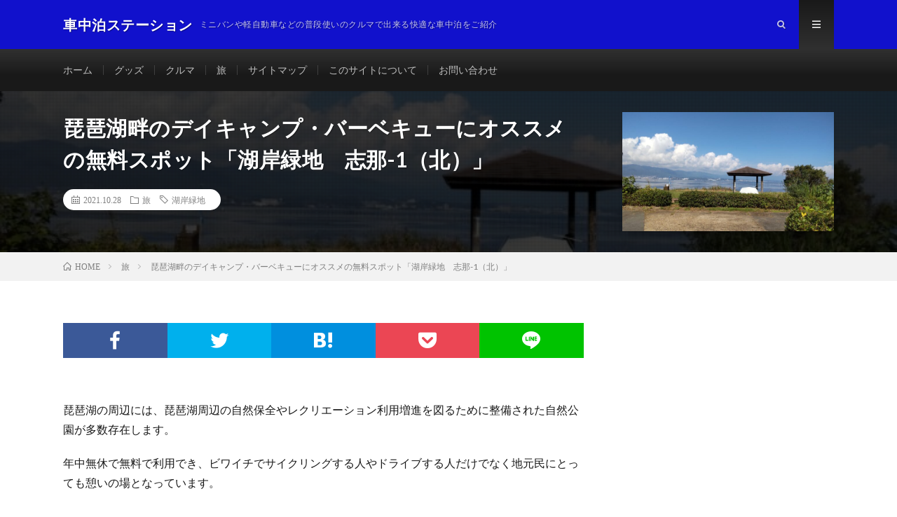

--- FILE ---
content_type: text/html; charset=UTF-8
request_url: https://motorhome-sta.com/travel/biwa-lakeside-park-shina1north-01/
body_size: 18762
content:
<!DOCTYPE html>
<html dir="ltr" lang="ja" prefix="og: http://ogp.me/ns#">
<head prefix="og: http://ogp.me/ns# fb: http://ogp.me/ns/fb# article: http://ogp.me/ns/article#">

<!--Font Awesome-->	

<link href="https://use.fontawesome.com/releases/v5.0.8/css/all.css" rel="stylesheet">	
	
<!--Google Adsense-->		
<!--Google Adsense
<script async src="//pagead2.googlesyndication.com/pagead/js/adsbygoogle.js"></script>
<script>
  (adsbygoogle = window.adsbygoogle || []).push({
    google_ad_client: "ca-pub-3602042350869483",
    enable_page_level_ads: true
  });
</script>	
Google Adsense-->	

<script data-ad-client="ca-pub-3602042350869483" async src="https://pagead2.googlesyndication.com/pagead/js/adsbygoogle.js"></script>	
	
	
<!--Valuecommerce MyLinkBox-->	
	
<script type="text/javascript" src="//mlb.valuecommerce.com/mylinkbox.js" async></script>

	
<!--もしもアフィリエイト　かんたんリンク-->	

<meta name="viewport" content="width=device-width,initial-scale=1.0">
	
	
<meta charset="UTF-8">
<title>琵琶湖畔のデイキャンプ・バーベキューにオススメの無料スポット「湖岸緑地 志那-1（北）」 | 車中泊ステーション</title>

		<!-- All in One SEO 4.5.3.1 - aioseo.com -->
		<meta name="robots" content="max-snippet:-1, max-image-preview:large, max-video-preview:-1" />
		<meta name="google-site-verification" content="bXHaVoQ_Ae9LtI-Hzvm9LR-jJq_44UJ7nlG2IVAl8Ok" />
		<link rel="canonical" href="https://motorhome-sta.com/travel/biwa-lakeside-park-shina1north-01/" />
		<meta name="generator" content="All in One SEO (AIOSEO) 4.5.3.1" />
		<meta name="google" content="nositelinkssearchbox" />
		<script type="application/ld+json" class="aioseo-schema">
			{"@context":"https:\/\/schema.org","@graph":[{"@type":"Article","@id":"https:\/\/motorhome-sta.com\/travel\/biwa-lakeside-park-shina1north-01\/#article","name":"\u7435\u7436\u6e56\u7554\u306e\u30c7\u30a4\u30ad\u30e3\u30f3\u30d7\u30fb\u30d0\u30fc\u30d9\u30ad\u30e5\u30fc\u306b\u30aa\u30b9\u30b9\u30e1\u306e\u7121\u6599\u30b9\u30dd\u30c3\u30c8\u300c\u6e56\u5cb8\u7dd1\u5730 \u5fd7\u90a3-1\uff08\u5317\uff09\u300d | \u8eca\u4e2d\u6cca\u30b9\u30c6\u30fc\u30b7\u30e7\u30f3","headline":"\u7435\u7436\u6e56\u7554\u306e\u30c7\u30a4\u30ad\u30e3\u30f3\u30d7\u30fb\u30d0\u30fc\u30d9\u30ad\u30e5\u30fc\u306b\u30aa\u30b9\u30b9\u30e1\u306e\u7121\u6599\u30b9\u30dd\u30c3\u30c8\u300c\u6e56\u5cb8\u7dd1\u5730\u3000\u5fd7\u90a3-1\uff08\u5317\uff09\u300d","author":{"@id":"https:\/\/motorhome-sta.com\/author\/ochafuji\/#author"},"publisher":{"@id":"https:\/\/motorhome-sta.com\/#organization"},"image":{"@type":"ImageObject","url":"https:\/\/motorhome-sta.com\/wp-content\/uploads\/2021\/10\/DSC_0228-2021-10-08T04_04_23.493-scaled.jpg","width":2560,"height":1440,"caption":"\u7435\u7436\u6e56\u300c\u6e56\u5cb8\u7dd1\u5730\u3000\u5fd7\u90a3-1\uff08\u5317\uff09\u300d"},"datePublished":"2021-10-28T08:05:28+09:00","dateModified":"2021-10-28T08:05:28+09:00","inLanguage":"ja","mainEntityOfPage":{"@id":"https:\/\/motorhome-sta.com\/travel\/biwa-lakeside-park-shina1north-01\/#webpage"},"isPartOf":{"@id":"https:\/\/motorhome-sta.com\/travel\/biwa-lakeside-park-shina1north-01\/#webpage"},"articleSection":"\u65c5, \u6e56\u5cb8\u7dd1\u5730"},{"@type":"BreadcrumbList","@id":"https:\/\/motorhome-sta.com\/travel\/biwa-lakeside-park-shina1north-01\/#breadcrumblist","itemListElement":[{"@type":"ListItem","@id":"https:\/\/motorhome-sta.com\/#listItem","position":1,"name":"\u5bb6","item":"https:\/\/motorhome-sta.com\/","nextItem":"https:\/\/motorhome-sta.com\/category\/travel\/#listItem"},{"@type":"ListItem","@id":"https:\/\/motorhome-sta.com\/category\/travel\/#listItem","position":2,"name":"\u65c5","item":"https:\/\/motorhome-sta.com\/category\/travel\/","nextItem":"https:\/\/motorhome-sta.com\/travel\/biwa-lakeside-park-shina1north-01\/#listItem","previousItem":"https:\/\/motorhome-sta.com\/#listItem"},{"@type":"ListItem","@id":"https:\/\/motorhome-sta.com\/travel\/biwa-lakeside-park-shina1north-01\/#listItem","position":3,"name":"\u7435\u7436\u6e56\u7554\u306e\u30c7\u30a4\u30ad\u30e3\u30f3\u30d7\u30fb\u30d0\u30fc\u30d9\u30ad\u30e5\u30fc\u306b\u30aa\u30b9\u30b9\u30e1\u306e\u7121\u6599\u30b9\u30dd\u30c3\u30c8\u300c\u6e56\u5cb8\u7dd1\u5730\u3000\u5fd7\u90a3-1\uff08\u5317\uff09\u300d","previousItem":"https:\/\/motorhome-sta.com\/category\/travel\/#listItem"}]},{"@type":"Organization","@id":"https:\/\/motorhome-sta.com\/#organization","name":"\u8eca\u4e2d\u6cca\u30b9\u30c6\u30fc\u30b7\u30e7\u30f3","url":"https:\/\/motorhome-sta.com\/"},{"@type":"Person","@id":"https:\/\/motorhome-sta.com\/author\/ochafuji\/#author","url":"https:\/\/motorhome-sta.com\/author\/ochafuji\/","name":"\u304a\u8336\u5bcc\u58eb","image":{"@type":"ImageObject","@id":"https:\/\/motorhome-sta.com\/travel\/biwa-lakeside-park-shina1north-01\/#authorImage","url":"https:\/\/secure.gravatar.com\/avatar\/2292fadc227fb17bb675faed5cdf9eee?s=96&d=mm&r=g","width":96,"height":96,"caption":"\u304a\u8336\u5bcc\u58eb"}},{"@type":"WebPage","@id":"https:\/\/motorhome-sta.com\/travel\/biwa-lakeside-park-shina1north-01\/#webpage","url":"https:\/\/motorhome-sta.com\/travel\/biwa-lakeside-park-shina1north-01\/","name":"\u7435\u7436\u6e56\u7554\u306e\u30c7\u30a4\u30ad\u30e3\u30f3\u30d7\u30fb\u30d0\u30fc\u30d9\u30ad\u30e5\u30fc\u306b\u30aa\u30b9\u30b9\u30e1\u306e\u7121\u6599\u30b9\u30dd\u30c3\u30c8\u300c\u6e56\u5cb8\u7dd1\u5730 \u5fd7\u90a3-1\uff08\u5317\uff09\u300d | \u8eca\u4e2d\u6cca\u30b9\u30c6\u30fc\u30b7\u30e7\u30f3","inLanguage":"ja","isPartOf":{"@id":"https:\/\/motorhome-sta.com\/#website"},"breadcrumb":{"@id":"https:\/\/motorhome-sta.com\/travel\/biwa-lakeside-park-shina1north-01\/#breadcrumblist"},"author":{"@id":"https:\/\/motorhome-sta.com\/author\/ochafuji\/#author"},"creator":{"@id":"https:\/\/motorhome-sta.com\/author\/ochafuji\/#author"},"image":{"@type":"ImageObject","url":"https:\/\/motorhome-sta.com\/wp-content\/uploads\/2021\/10\/DSC_0228-2021-10-08T04_04_23.493-scaled.jpg","@id":"https:\/\/motorhome-sta.com\/travel\/biwa-lakeside-park-shina1north-01\/#mainImage","width":2560,"height":1440,"caption":"\u7435\u7436\u6e56\u300c\u6e56\u5cb8\u7dd1\u5730\u3000\u5fd7\u90a3-1\uff08\u5317\uff09\u300d"},"primaryImageOfPage":{"@id":"https:\/\/motorhome-sta.com\/travel\/biwa-lakeside-park-shina1north-01\/#mainImage"},"datePublished":"2021-10-28T08:05:28+09:00","dateModified":"2021-10-28T08:05:28+09:00"},{"@type":"WebSite","@id":"https:\/\/motorhome-sta.com\/#website","url":"https:\/\/motorhome-sta.com\/","name":"\u8eca\u4e2d\u6cca\u30b9\u30c6\u30fc\u30b7\u30e7\u30f3","description":"\u30df\u30cb\u30d0\u30f3\u3084\u8efd\u81ea\u52d5\u8eca\u306a\u3069\u306e\u666e\u6bb5\u4f7f\u3044\u306e\u30af\u30eb\u30de\u3067\u51fa\u6765\u308b\u5feb\u9069\u306a\u8eca\u4e2d\u6cca\u3092\u3054\u7d39\u4ecb","inLanguage":"ja","publisher":{"@id":"https:\/\/motorhome-sta.com\/#organization"}}]}
		</script>
		<!-- All in One SEO -->

<link rel='stylesheet' id='wp-block-library-css' href='https://motorhome-sta.com/wp-includes/css/dist/block-library/style.min.css?ver=6.4.7' type='text/css' media='all' />
<style id='rinkerg-gutenberg-rinker-style-inline-css' type='text/css'>
.wp-block-create-block-block{background-color:#21759b;color:#fff;padding:2px}

</style>
<style id='classic-theme-styles-inline-css' type='text/css'>
/*! This file is auto-generated */
.wp-block-button__link{color:#fff;background-color:#32373c;border-radius:9999px;box-shadow:none;text-decoration:none;padding:calc(.667em + 2px) calc(1.333em + 2px);font-size:1.125em}.wp-block-file__button{background:#32373c;color:#fff;text-decoration:none}
</style>
<style id='global-styles-inline-css' type='text/css'>
body{--wp--preset--color--black: #000000;--wp--preset--color--cyan-bluish-gray: #abb8c3;--wp--preset--color--white: #ffffff;--wp--preset--color--pale-pink: #f78da7;--wp--preset--color--vivid-red: #cf2e2e;--wp--preset--color--luminous-vivid-orange: #ff6900;--wp--preset--color--luminous-vivid-amber: #fcb900;--wp--preset--color--light-green-cyan: #7bdcb5;--wp--preset--color--vivid-green-cyan: #00d084;--wp--preset--color--pale-cyan-blue: #8ed1fc;--wp--preset--color--vivid-cyan-blue: #0693e3;--wp--preset--color--vivid-purple: #9b51e0;--wp--preset--gradient--vivid-cyan-blue-to-vivid-purple: linear-gradient(135deg,rgba(6,147,227,1) 0%,rgb(155,81,224) 100%);--wp--preset--gradient--light-green-cyan-to-vivid-green-cyan: linear-gradient(135deg,rgb(122,220,180) 0%,rgb(0,208,130) 100%);--wp--preset--gradient--luminous-vivid-amber-to-luminous-vivid-orange: linear-gradient(135deg,rgba(252,185,0,1) 0%,rgba(255,105,0,1) 100%);--wp--preset--gradient--luminous-vivid-orange-to-vivid-red: linear-gradient(135deg,rgba(255,105,0,1) 0%,rgb(207,46,46) 100%);--wp--preset--gradient--very-light-gray-to-cyan-bluish-gray: linear-gradient(135deg,rgb(238,238,238) 0%,rgb(169,184,195) 100%);--wp--preset--gradient--cool-to-warm-spectrum: linear-gradient(135deg,rgb(74,234,220) 0%,rgb(151,120,209) 20%,rgb(207,42,186) 40%,rgb(238,44,130) 60%,rgb(251,105,98) 80%,rgb(254,248,76) 100%);--wp--preset--gradient--blush-light-purple: linear-gradient(135deg,rgb(255,206,236) 0%,rgb(152,150,240) 100%);--wp--preset--gradient--blush-bordeaux: linear-gradient(135deg,rgb(254,205,165) 0%,rgb(254,45,45) 50%,rgb(107,0,62) 100%);--wp--preset--gradient--luminous-dusk: linear-gradient(135deg,rgb(255,203,112) 0%,rgb(199,81,192) 50%,rgb(65,88,208) 100%);--wp--preset--gradient--pale-ocean: linear-gradient(135deg,rgb(255,245,203) 0%,rgb(182,227,212) 50%,rgb(51,167,181) 100%);--wp--preset--gradient--electric-grass: linear-gradient(135deg,rgb(202,248,128) 0%,rgb(113,206,126) 100%);--wp--preset--gradient--midnight: linear-gradient(135deg,rgb(2,3,129) 0%,rgb(40,116,252) 100%);--wp--preset--font-size--small: 13px;--wp--preset--font-size--medium: 20px;--wp--preset--font-size--large: 36px;--wp--preset--font-size--x-large: 42px;--wp--preset--spacing--20: 0.44rem;--wp--preset--spacing--30: 0.67rem;--wp--preset--spacing--40: 1rem;--wp--preset--spacing--50: 1.5rem;--wp--preset--spacing--60: 2.25rem;--wp--preset--spacing--70: 3.38rem;--wp--preset--spacing--80: 5.06rem;--wp--preset--shadow--natural: 6px 6px 9px rgba(0, 0, 0, 0.2);--wp--preset--shadow--deep: 12px 12px 50px rgba(0, 0, 0, 0.4);--wp--preset--shadow--sharp: 6px 6px 0px rgba(0, 0, 0, 0.2);--wp--preset--shadow--outlined: 6px 6px 0px -3px rgba(255, 255, 255, 1), 6px 6px rgba(0, 0, 0, 1);--wp--preset--shadow--crisp: 6px 6px 0px rgba(0, 0, 0, 1);}:where(.is-layout-flex){gap: 0.5em;}:where(.is-layout-grid){gap: 0.5em;}body .is-layout-flow > .alignleft{float: left;margin-inline-start: 0;margin-inline-end: 2em;}body .is-layout-flow > .alignright{float: right;margin-inline-start: 2em;margin-inline-end: 0;}body .is-layout-flow > .aligncenter{margin-left: auto !important;margin-right: auto !important;}body .is-layout-constrained > .alignleft{float: left;margin-inline-start: 0;margin-inline-end: 2em;}body .is-layout-constrained > .alignright{float: right;margin-inline-start: 2em;margin-inline-end: 0;}body .is-layout-constrained > .aligncenter{margin-left: auto !important;margin-right: auto !important;}body .is-layout-constrained > :where(:not(.alignleft):not(.alignright):not(.alignfull)){max-width: var(--wp--style--global--content-size);margin-left: auto !important;margin-right: auto !important;}body .is-layout-constrained > .alignwide{max-width: var(--wp--style--global--wide-size);}body .is-layout-flex{display: flex;}body .is-layout-flex{flex-wrap: wrap;align-items: center;}body .is-layout-flex > *{margin: 0;}body .is-layout-grid{display: grid;}body .is-layout-grid > *{margin: 0;}:where(.wp-block-columns.is-layout-flex){gap: 2em;}:where(.wp-block-columns.is-layout-grid){gap: 2em;}:where(.wp-block-post-template.is-layout-flex){gap: 1.25em;}:where(.wp-block-post-template.is-layout-grid){gap: 1.25em;}.has-black-color{color: var(--wp--preset--color--black) !important;}.has-cyan-bluish-gray-color{color: var(--wp--preset--color--cyan-bluish-gray) !important;}.has-white-color{color: var(--wp--preset--color--white) !important;}.has-pale-pink-color{color: var(--wp--preset--color--pale-pink) !important;}.has-vivid-red-color{color: var(--wp--preset--color--vivid-red) !important;}.has-luminous-vivid-orange-color{color: var(--wp--preset--color--luminous-vivid-orange) !important;}.has-luminous-vivid-amber-color{color: var(--wp--preset--color--luminous-vivid-amber) !important;}.has-light-green-cyan-color{color: var(--wp--preset--color--light-green-cyan) !important;}.has-vivid-green-cyan-color{color: var(--wp--preset--color--vivid-green-cyan) !important;}.has-pale-cyan-blue-color{color: var(--wp--preset--color--pale-cyan-blue) !important;}.has-vivid-cyan-blue-color{color: var(--wp--preset--color--vivid-cyan-blue) !important;}.has-vivid-purple-color{color: var(--wp--preset--color--vivid-purple) !important;}.has-black-background-color{background-color: var(--wp--preset--color--black) !important;}.has-cyan-bluish-gray-background-color{background-color: var(--wp--preset--color--cyan-bluish-gray) !important;}.has-white-background-color{background-color: var(--wp--preset--color--white) !important;}.has-pale-pink-background-color{background-color: var(--wp--preset--color--pale-pink) !important;}.has-vivid-red-background-color{background-color: var(--wp--preset--color--vivid-red) !important;}.has-luminous-vivid-orange-background-color{background-color: var(--wp--preset--color--luminous-vivid-orange) !important;}.has-luminous-vivid-amber-background-color{background-color: var(--wp--preset--color--luminous-vivid-amber) !important;}.has-light-green-cyan-background-color{background-color: var(--wp--preset--color--light-green-cyan) !important;}.has-vivid-green-cyan-background-color{background-color: var(--wp--preset--color--vivid-green-cyan) !important;}.has-pale-cyan-blue-background-color{background-color: var(--wp--preset--color--pale-cyan-blue) !important;}.has-vivid-cyan-blue-background-color{background-color: var(--wp--preset--color--vivid-cyan-blue) !important;}.has-vivid-purple-background-color{background-color: var(--wp--preset--color--vivid-purple) !important;}.has-black-border-color{border-color: var(--wp--preset--color--black) !important;}.has-cyan-bluish-gray-border-color{border-color: var(--wp--preset--color--cyan-bluish-gray) !important;}.has-white-border-color{border-color: var(--wp--preset--color--white) !important;}.has-pale-pink-border-color{border-color: var(--wp--preset--color--pale-pink) !important;}.has-vivid-red-border-color{border-color: var(--wp--preset--color--vivid-red) !important;}.has-luminous-vivid-orange-border-color{border-color: var(--wp--preset--color--luminous-vivid-orange) !important;}.has-luminous-vivid-amber-border-color{border-color: var(--wp--preset--color--luminous-vivid-amber) !important;}.has-light-green-cyan-border-color{border-color: var(--wp--preset--color--light-green-cyan) !important;}.has-vivid-green-cyan-border-color{border-color: var(--wp--preset--color--vivid-green-cyan) !important;}.has-pale-cyan-blue-border-color{border-color: var(--wp--preset--color--pale-cyan-blue) !important;}.has-vivid-cyan-blue-border-color{border-color: var(--wp--preset--color--vivid-cyan-blue) !important;}.has-vivid-purple-border-color{border-color: var(--wp--preset--color--vivid-purple) !important;}.has-vivid-cyan-blue-to-vivid-purple-gradient-background{background: var(--wp--preset--gradient--vivid-cyan-blue-to-vivid-purple) !important;}.has-light-green-cyan-to-vivid-green-cyan-gradient-background{background: var(--wp--preset--gradient--light-green-cyan-to-vivid-green-cyan) !important;}.has-luminous-vivid-amber-to-luminous-vivid-orange-gradient-background{background: var(--wp--preset--gradient--luminous-vivid-amber-to-luminous-vivid-orange) !important;}.has-luminous-vivid-orange-to-vivid-red-gradient-background{background: var(--wp--preset--gradient--luminous-vivid-orange-to-vivid-red) !important;}.has-very-light-gray-to-cyan-bluish-gray-gradient-background{background: var(--wp--preset--gradient--very-light-gray-to-cyan-bluish-gray) !important;}.has-cool-to-warm-spectrum-gradient-background{background: var(--wp--preset--gradient--cool-to-warm-spectrum) !important;}.has-blush-light-purple-gradient-background{background: var(--wp--preset--gradient--blush-light-purple) !important;}.has-blush-bordeaux-gradient-background{background: var(--wp--preset--gradient--blush-bordeaux) !important;}.has-luminous-dusk-gradient-background{background: var(--wp--preset--gradient--luminous-dusk) !important;}.has-pale-ocean-gradient-background{background: var(--wp--preset--gradient--pale-ocean) !important;}.has-electric-grass-gradient-background{background: var(--wp--preset--gradient--electric-grass) !important;}.has-midnight-gradient-background{background: var(--wp--preset--gradient--midnight) !important;}.has-small-font-size{font-size: var(--wp--preset--font-size--small) !important;}.has-medium-font-size{font-size: var(--wp--preset--font-size--medium) !important;}.has-large-font-size{font-size: var(--wp--preset--font-size--large) !important;}.has-x-large-font-size{font-size: var(--wp--preset--font-size--x-large) !important;}
.wp-block-navigation a:where(:not(.wp-element-button)){color: inherit;}
:where(.wp-block-post-template.is-layout-flex){gap: 1.25em;}:where(.wp-block-post-template.is-layout-grid){gap: 1.25em;}
:where(.wp-block-columns.is-layout-flex){gap: 2em;}:where(.wp-block-columns.is-layout-grid){gap: 2em;}
.wp-block-pullquote{font-size: 1.5em;line-height: 1.6;}
</style>
<link rel='stylesheet' id='contact-form-7-css' href='https://motorhome-sta.com/wp-content/plugins/contact-form-7/includes/css/styles.css?ver=5.8.6' type='text/css' media='all' />
<link rel='stylesheet' id='pz-linkcard-css' href='//motorhome-sta.com/wp-content/uploads/pz-linkcard/style.css?ver=2.5.1.220' type='text/css' media='all' />
<link rel='stylesheet' id='yyi_rinker_stylesheet-css' href='https://motorhome-sta.com/wp-content/plugins/yyi-rinker/css/style.css?v=1.10.2&#038;ver=6.4.7' type='text/css' media='all' />
<script type="text/javascript" src="https://motorhome-sta.com/wp-includes/js/jquery/jquery.min.js?ver=3.7.1" id="jquery-core-js"></script>
<script type="text/javascript" src="https://motorhome-sta.com/wp-includes/js/jquery/jquery-migrate.min.js?ver=3.4.1" id="jquery-migrate-js"></script>
<script type="text/javascript" src="https://motorhome-sta.com/wp-content/plugins/yyi-rinker/js/event-tracking.js?v=1.10.2" id="yyi_rinker_event_tracking_script-js"></script>
<link rel="https://api.w.org/" href="https://motorhome-sta.com/wp-json/" /><link rel="alternate" type="application/json" href="https://motorhome-sta.com/wp-json/wp/v2/posts/23028" /><link rel="alternate" type="application/json+oembed" href="https://motorhome-sta.com/wp-json/oembed/1.0/embed?url=https%3A%2F%2Fmotorhome-sta.com%2Ftravel%2Fbiwa-lakeside-park-shina1north-01%2F" />
<link rel="alternate" type="text/xml+oembed" href="https://motorhome-sta.com/wp-json/oembed/1.0/embed?url=https%3A%2F%2Fmotorhome-sta.com%2Ftravel%2Fbiwa-lakeside-park-shina1north-01%2F&#038;format=xml" />
<script type="text/javascript" language="javascript">
    var vc_pid = "885672983";
</script><script type="text/javascript" src="//aml.valuecommerce.com/vcdal.js" async></script><style>
.yyi-rinker-images {
    display: flex;
    justify-content: center;
    align-items: center;
    position: relative;

}
div.yyi-rinker-image img.yyi-rinker-main-img.hidden {
    display: none;
}

.yyi-rinker-images-arrow {
    cursor: pointer;
    position: absolute;
    top: 50%;
    display: block;
    margin-top: -11px;
    opacity: 0.6;
    width: 22px;
}

.yyi-rinker-images-arrow-left{
    left: -10px;
}
.yyi-rinker-images-arrow-right{
    right: -10px;
}

.yyi-rinker-images-arrow-left.hidden {
    display: none;
}

.yyi-rinker-images-arrow-right.hidden {
    display: none;
}
div.yyi-rinker-contents.yyi-rinker-design-tate  div.yyi-rinker-box{
    flex-direction: column;
}

div.yyi-rinker-contents.yyi-rinker-design-slim div.yyi-rinker-box .yyi-rinker-links {
    flex-direction: column;
}

div.yyi-rinker-contents.yyi-rinker-design-slim div.yyi-rinker-info {
    width: 100%;
}

div.yyi-rinker-contents.yyi-rinker-design-slim .yyi-rinker-title {
    text-align: center;
}

div.yyi-rinker-contents.yyi-rinker-design-slim .yyi-rinker-links {
    text-align: center;
}
div.yyi-rinker-contents.yyi-rinker-design-slim .yyi-rinker-image {
    margin: auto;
}

div.yyi-rinker-contents.yyi-rinker-design-slim div.yyi-rinker-info ul.yyi-rinker-links li {
	align-self: stretch;
}
div.yyi-rinker-contents.yyi-rinker-design-slim div.yyi-rinker-box div.yyi-rinker-info {
	padding: 0;
}
div.yyi-rinker-contents.yyi-rinker-design-slim div.yyi-rinker-box {
	flex-direction: column;
	padding: 14px 5px 0;
}

.yyi-rinker-design-slim div.yyi-rinker-box div.yyi-rinker-info {
	text-align: center;
}

.yyi-rinker-design-slim div.price-box span.price {
	display: block;
}

div.yyi-rinker-contents.yyi-rinker-design-slim div.yyi-rinker-info div.yyi-rinker-title a{
	font-size:16px;
}

div.yyi-rinker-contents.yyi-rinker-design-slim ul.yyi-rinker-links li.amazonkindlelink:before,  div.yyi-rinker-contents.yyi-rinker-design-slim ul.yyi-rinker-links li.amazonlink:before,  div.yyi-rinker-contents.yyi-rinker-design-slim ul.yyi-rinker-links li.rakutenlink:before,  div.yyi-rinker-contents.yyi-rinker-design-slim ul.yyi-rinker-links li.yahoolink:before {
	font-size:12px;
}

div.yyi-rinker-contents.yyi-rinker-design-slim ul.yyi-rinker-links li a {
	font-size: 13px;
}
.entry-content ul.yyi-rinker-links li {
	padding: 0;
}

div.yyi-rinker-contents .yyi-rinker-attention.attention_desing_right_ribbon {
    width: 89px;
    height: 91px;
    position: absolute;
    top: -1px;
    right: -1px;
    left: auto;
    overflow: hidden;
}

div.yyi-rinker-contents .yyi-rinker-attention.attention_desing_right_ribbon span {
    display: inline-block;
    width: 146px;
    position: absolute;
    padding: 4px 0;
    left: -13px;
    top: 12px;
    text-align: center;
    font-size: 12px;
    line-height: 24px;
    -webkit-transform: rotate(45deg);
    transform: rotate(45deg);
    box-shadow: 0 1px 3px rgba(0, 0, 0, 0.2);
}

div.yyi-rinker-contents .yyi-rinker-attention.attention_desing_right_ribbon {
    background: none;
}
.yyi-rinker-attention.attention_desing_right_ribbon .yyi-rinker-attention-after,
.yyi-rinker-attention.attention_desing_right_ribbon .yyi-rinker-attention-before{
display:none;
}
div.yyi-rinker-use-right_ribbon div.yyi-rinker-title {
    margin-right: 2rem;
}

				</style><link rel="stylesheet" href="https://motorhome-sta.com/wp-content/themes/lionmedia/style.css">
<link rel="stylesheet" href="https://motorhome-sta.com/wp-content/themes/lionmedia/css/content.css">
<link rel="alternate" type="application/rss+xml" title="車中泊ステーション &raquo; フィード" href="https://motorhome-sta.com/feed/" />
<link rel="stylesheet" href="https://motorhome-sta.com/wp-content/themes/lionmedia-child/style.css">
<link rel="stylesheet" href="https://motorhome-sta.com/wp-content/themes/lionmedia/css/icon.css">
<link rel="stylesheet" href="https://fonts.googleapis.com/css?family=Lato:400,700,900">
<meta http-equiv="X-UA-Compatible" content="IE=edge">
<meta name="viewport" content="width=device-width, initial-scale=1, shrink-to-fit=no">
<link rel="dns-prefetch" href="//www.google.com">
<link rel="dns-prefetch" href="//www.google-analytics.com">
<link rel="dns-prefetch" href="//fonts.googleapis.com">
<link rel="dns-prefetch" href="//fonts.gstatic.com">
<link rel="dns-prefetch" href="//pagead2.googlesyndication.com">
<link rel="dns-prefetch" href="//googleads.g.doubleclick.net">
<link rel="dns-prefetch" href="//www.gstatic.com">
<style type="text/css">
.l-header,
.searchNavi__title,
.key__cat,
.eyecatch__cat,
.rankingBox__title,
.categoryDescription,
.pagetop,
.contactTable__header .required,
.heading.heading-primary .heading__bg,
.btn__link:hover,
.widget .tag-cloud-link:hover,
.comment-respond .submit:hover,
.comments__list .comment-reply-link:hover,
.widget .calendar_wrap tbody a:hover,
.comments__list .comment-meta,
.ctaPost__btn{background:#1111cc;}

.heading.heading-first,
.heading.heading-widget::before,
.heading.heading-footer::before,
.btn__link,
.widget .tag-cloud-link,
.comment-respond .submit,
.comments__list .comment-reply-link,
.content a:hover,
.t-light .l-footer,
.ctaPost__btn{border-color:#1111cc;}

.categoryBox__title,
.dateList__item a[rel=tag]:hover,
.dateList__item a[rel=category]:hover,
.copySns__copyLink:hover,
.btn__link,
.widget .tag-cloud-link,
.comment-respond .submit,
.comments__list .comment-reply-link,
.widget a:hover,
.widget ul li .rsswidget,
.content a,
.related__title,
.ctaPost__btn:hover{color:#1111cc;}

.c-user01 {color:#000 !important}
.bgc-user01 {background:#000 !important}
.hc-user01:hover {color:#000 !important}
.c-user02 {color:#000 !important}
.bgc-user02 {background:#000 !important}
.hc-user02:hover {color:#000 !important}
.c-user03 {color:#000 !important}
.bgc-user03 {background:#000 !important}
.hc-user03:hover {color:#000 !important}
.c-user04 {color:#000 !important}
.bgc-user04 {background:#000 !important}
.hc-user04:hover {color:#000 !important}
.c-user05 {color:#000 !important}
.bgc-user05 {background:#000 !important}
.hc-user05:hover {color:#000 !important}

.singleTitle {background-image:url("https://motorhome-sta.com/wp-content/uploads/2021/10/DSC_0228-2021-10-08T04_04_23.493-730x410.jpg");}
h2 {
    position: relative;
    font-size: 18px;
    font-weight: bold;
    margin: 0 0 1.5em;
    padding: 0.5em 0.5em 0.5em 2.5em;
    border-bottom: 3px solid #364e96;
}
 
h2:before {
    content: "□";
    font-size: 150%;
    position: absolute;
    color: #6594e0;
    top: -0.2em;
    left: 0.3em;
    height: 12px;
    width: 12px;
}

h2:after {
    content: "□";
    font-size: 150%;
    position: absolute;
    color: #364e96;
    top: 0.2em;
    left: 0;
    height: 12px;
    width: 12px;
}h3 {
    position: relative;
    color: #111;
    font-size: 15px;
    font-weight: bold;
    margin: 0 0 1.5em;
    padding: 0.5em 0.5em 0.5em 1.7em;
    border-bottom: 2px solid #364e96;
}
 
h3:before {
    content: "";
    position: absolute;
    background: #6594e0;
    top: 0;
    left: 0.4em;
    height: 15px;
    width: 15px;
    transform: rotate(45deg);
    -moz-transform: rotate(45deg);
    -webkit-transform: rotate(45deg);
    -o-transform: rotate(45deg);
    -ms-transform: rotate(45deg);
}

h3:after {
    content: "";
    position: absolute;
    background: #364e96;
    top: 1.0em;
    left: 0;
    height: 10px;
    width: 10px;
    transform: rotate(15deg);
    -moz-transform: rotate(15deg);
    -webkit-transform: rotate(15deg);
    -o-transform: rotate(15deg);
    -ms-transform: rotate(15deg);
}
h4 {
    position: relative;
    color: #111;
    font-size: 12px;
    font-weight: bold;
    margin: 0 0 0em;
    padding: 0.3em 0.3em 0.5em 1.2em;
    border-bottom: 1px solid #364e96;
}

h4:before {
    content: "";
    position: absolute;
    background: #364e96;
    top: 0.8em;
    left: 0;
    height: 8px;
    width: 8px;
    transform: rotate(45deg);
    -moz-transform: rotate(45deg);
    -webkit-transform: rotate(45deg);
    -o-transform: rotate(45deg);
    -ms-transform: rotate(45deg);
}
</style>
<style type="text/css">.broken_link, a.broken_link {
	text-decoration: line-through;
}</style><style type="text/css">.removed_link, a.removed_link {
	text-decoration: line-through;
}</style><link rel="amphtml" href="https://motorhome-sta.com/travel/biwa-lakeside-park-shina1north-01/amp/"><style id="sccss">/* カスタム CSS をここに入力してください */


/* リンク指定 */
/* 
.content a{
  color: #1111cc !important;
  font-weight: bold;	
  border-bottom:solid 1px;
}
*/
/*マウスをのせたとき*/
/* 
.content a:hover {
    color:#ff0000 !important;
    border-bottom:solid 1px #ff0000 !important;
}
*/





/* カエレバ、トマレバ */

.cstmreba {
	width: 98%;
	height:auto;
	margin:36px 0;
	font-family:'Lucida Grande','Hiragino Kaku Gothic ProN',Helvetica, Meiryo, sans-serif;
	line-height: 1.5;
	word-wrap: break-word;
	box-sizing: border-box;
	display: block;
}
.cstmreba a {
	transition: 0.8s ;
	color:#285EFF; /* テキストリンクカラー */
}
.cstmreba a:hover {
	color:#FFCA28; /* テキストリンクカラー(マウスオーバー時) */
}
.booklink-box, .kaerebalink-box, .tomarebalink-box {
	width: 100%;
	background-color: #fff;  /* 全体の背景カラー */
	overflow: hidden;
	border: 1px solid #ddd;  /* 外枠 */
	border-radius: 0px;
	box-sizing: border-box;
	padding: 12px 8px;
}
/* サムネイル画像ボックス */
.booklink-image,
.kaerebalink-image,
.tomarebalink-image {
	width:150px;
	float:left;
	margin:0 14px 0 0;
	text-align: center;
}
.booklink-image a,
.kaerebalink-image a,
.tomarebalink-image a {
	width:100%;
	display:block;
}
/* サムネイル画像 */
.booklink-image a img, .kaerebalink-image a img, .tomarebalink-image a img {
	margin:0 ;
	padding: 0;
	text-align:center;
}
.booklink-info, .kaerebalink-info, .tomarebalink-info {
	overflow:hidden;
	line-height:170%;
	color: #333;
}
/* infoボックス内リンク下線非表示 */
.booklink-info a,
.kaerebalink-info a,
.tomarebalink-info a {
	text-decoration: none;	
}
/* 作品・商品・ホテル名 リンク */
.booklink-name>a,
.kaerebalink-name>a,
.tomarebalink-name>a {
	border-bottom: 1px dotted ;
	font-size:16px;
}
/* powered by */
.booklink-powered-date,
.kaerebalink-powered-date,
.tomarebalink-powered-date {
	font-size:10px;
	line-height:150%;
}
.booklink-powered-date a,
.kaerebalink-powered-date a,
.tomarebalink-powered-date a {
	border-bottom: 1px dotted ;
	color: #333;
}
.booklink-powered-date a:hover,
.kaerebalink-powered-date a:hover,
.tomarebalink-powered-date a:hover {
	color:#333;
}
/* 著者・住所 */
.booklink-detail, .kaerebalink-detail, .tomarebalink-address {
	font-size:12px;
}
.kaerebalink-link1 img, .booklink-link2 img, .tomarebalink-link1 img {
	display:none !important;
}
.kaerebalink-link1, .booklink-link2, .tomarebalink-link1 {
	display: inline-block;
	width: 100%;
	margin-top: 5px;
}
.booklink-link2>div, 
.kaerebalink-link1>div, 
.tomarebalink-link1>div {
	float:left;
	width:31%;
	min-width:125px;
	margin:0.5% 1%;
}
/***** ボタンデザインここから ******/
.booklink-link2 a, 
.kaerebalink-link1 a,
.tomarebalink-link1 a {
	width: 100%;
	display: inline-block;
	text-align: center;
	box-sizing: border-box;
	font-size: 13px;
	font-weight: bold;
	line-height: 180%;
	padding:3% 1%;
	margin: 1px 0;
	border-radius: 4px;
	box-shadow: 0 2px 0 #ccc;
	background: -moz-linear-gradient(top,#fafafa,#EEE);
	background: -webkit-gradient(linear, left top, left bottom, from(#fafafa), to(#eee));
}
.booklink-link2 a:hover,
.kaerebalink-link1 a:hover,
.tomarebalink-link1 a:hover {
	text-decoration: underline;
}
/* トマレバ */
.tomarebalink-link1 .shoplinkrakuten a { color: #76ae25; }/* 楽天トラベル */
.tomarebalink-link1 .shoplinkjalan a { color: #ff7a15; }/* じゃらん */
.tomarebalink-link1 .shoplinkjtb a { color: #c81528; }/* JTB */
.tomarebalink-link1 .shoplinkknt a { color: #0b499d; }/* KNT */
.tomarebalink-link1 .shoplinkikyu a { color: #bf9500; }/* 一休 */
.tomarebalink-link1 .shoplinkrurubu a { color: #000066; }/* るるぶ */
.tomarebalink-link1 .shoplinkyahoo a { color: #ff0033; }/* Yahoo!トラベル */
/* カエレバ */
.kaerebalink-link1 .shoplinkyahoo a {color:#ff0033;} /* Yahoo!ショッピング */
.kaerebalink-link1 .shoplinkbellemaison a { color:#84be24 ; }	/* ベルメゾン */
.kaerebalink-link1 .shoplinkcecile a { color:#8d124b; } /* セシール */ 
.kaerebalink-link1 .shoplinkkakakucom a {color:#314995;} /* 価格コム */
/* ヨメレバ */
.booklink-link2 .shoplinkkindle a { color:#007dcd;} /* Kindle */
.booklink-link2 .shoplinkrakukobo a{ color:#d50000; } /* 楽天kobo */
.booklink-link2  .shoplinkbk1 a { color:#0085cd; } /* honto */
.booklink-link2 .shoplinkehon a { color:#2a2c6d; } /* ehon */
.booklink-link2 .shoplinkkino a { color:#003e92; } /* 紀伊國屋書店 */
.booklink-link2 .shoplinktoshokan a { color:#333333; } /* 図書館 */
/* カエレバ・ヨメレバ共通 */
.kaerebalink-link1 .shoplinkamazon a, 
.booklink-link2 .shoplinkamazon a { color:#FF9901; } /* Amazon */
.kaerebalink-link1 .shoplinkrakuten a , 
.booklink-link2 .shoplinkrakuten a { color: #c20004; } /* 楽天 */
.kaerebalink-link1 .shoplinkseven a, 
.booklink-link2 .shoplinkseven a { color:#225496;} /* 7net */
/***** ボタンデザインここまで ******/
.booklink-footer {
	clear:both;
}
/***  解像度480px以下のスタイル ***/
@media screen and (max-width:480px){
.booklink-image,
.kaerebalink-image,
.tomarebalink-image {
	width:100%;
	float:none;
}
.booklink-link2>div, 
.kaerebalink-link1>div, 
.tomarebalink-link1>div {
	width: 49%;
	margin: 0.5%;
}
.booklink-info,
.kaerebalink-info,
.tomarebalink-info {
	text-align:center;
	padding-bottom: 1px;
}
}





/* Font Awesome */

.font-external-link:before {
	font-family: "Font Awesome 5 Free";
  font-weight: 900;
	content: "\f35d";
}

.font-internal-link:before {
	font-family: "Font Awesome 5 Free";
  font-weight: 900;
	content: "\f0c1";
}

.font-update:before {
	font-family: "Font Awesome 5 Free";
  font-weight: 900;
	content: "\f2f1";
}


.font-hand-point-right:before {
	font-family: "Font Awesome 5 Free";
  font-weight: 900;
	content: "\f0a4";
}

.font-arrow-circle-right:before {
	font-family: "Font Awesome 5 Free";
  font-weight: 900;
	content: "\f35a";
}

.font-arrow-circle-up:before {
	font-family: "Font Awesome 5 Free";
  font-weight: 900;
	content: "\f35b";
}

.font-angle-right:before {
	font-family: "Font Awesome 5 Free";
  font-weight: 900;
	content: "\f105";
}

/* グループ毎のフォント */

.font-goods:before {
	font-family: "Font Awesome 5 Free";
  font-weight: 900;
	content: "\f06b";
}

.font-goods_winter:before {
	font-family: "Font Awesome 5 Free";
  font-weight: 900;
	content: "\f06b";
}

.font-car:before {
	font-family: "Font Awesome 5 Free";
  font-weight: 900;
	content: "\f1b9";
}

.font-camper:before {
	font-family: "Font Awesome 5 Free";
  font-weight: 900;
	content: "\f207";
}

.font-travel:before {
	font-family: "Font Awesome 5 Free";
  font-weight: 900;
	content: "\f0f2";
}

.font-diy:before {
	font-family: "Font Awesome 5 Free";
  font-weight: 900;
	content: "\f0ad";
}

.font-know_how:before {
	font-family: "Font Awesome 5 Free";
  font-weight: 900;
	content: "\f02d";
}

.font-app:before {
	font-family: "Font Awesome 5 Free";
  font-weight: 900;
	content: "\f108";
}

.font-technique:before {
	font-family: "Font Awesome 5 Free";
  font-weight: 900;
	content: "\f19d";
}

.font-etc:before {
	font-family: "Font Awesome 5 Free";
  font-weight: 900;
	content: "\f05a";
}

ul.feature {
  background: #fffcf4;
  border-radius :8px;/*角の丸み*/
  box-shadow :0px 0px 5px silver;/*5px=影の広がり具合*/
  padding: 0.5em 0.5em 0.5em 2em;
}

ul.feature li {
  line-height: 1.5;
  padding: 0.5em 0;
}





</style><meta property="og:site_name" content="車中泊ステーション" />
<meta property="og:type" content="article" />
<meta property="og:title" content="琵琶湖畔のデイキャンプ・バーベキューにオススメの無料スポット「湖岸緑地　志那-1（北）」" />
<meta property="og:description" content="琵琶湖の周辺には、琵琶湖周辺の自然保全やレクリエーション利用増進を図るために整備された自然公園が多数存在します。 年中無休で無料で利用でき、ビワイチでサイクリングする人やドライブする人だけでなく地元民にとっても憩いの場となっています。 車中" />
<meta property="og:url" content="https://motorhome-sta.com/travel/biwa-lakeside-park-shina1north-01/" />
<meta property="og:image" content="https://motorhome-sta.com/wp-content/uploads/2021/10/DSC_0228-2021-10-08T04_04_23.493-730x410.jpg" />
<meta name="twitter:card" content="summary" />

<script>
  (function(i,s,o,g,r,a,m){i['GoogleAnalyticsObject']=r;i[r]=i[r]||function(){
  (i[r].q=i[r].q||[]).push(arguments)},i[r].l=1*new Date();a=s.createElement(o),
  m=s.getElementsByTagName(o)[0];a.async=1;a.src=g;m.parentNode.insertBefore(a,m)
  })(window,document,'script','https://www.google-analytics.com/analytics.js','ga');

  ga('create', 'UA-115329431-1', 'auto');
  ga('send', 'pageview');
</script>

<script type="text/javascript" language="javascript">
    var vc_pid = "885672983";
</script><script type="text/javascript" src="//aml.valuecommerce.com/vcdal.js" async></script>
</head>
<body class="t-dark t-rich">

  
  <!--l-header-->
  <header class="l-header">
    <div class="container">
      
      <div class="siteTitle">

              <p class="siteTitle__name  u-txtShdw">
          <a class="siteTitle__link" href="https://motorhome-sta.com">
            <span class="siteTitle__main">車中泊ステーション</span>
          </a>
          <span class="siteTitle__sub">ミニバンや軽自動車などの普段使いのクルマで出来る快適な車中泊をご紹介</span>
		</p>	        </div>
      
      <nav class="menuNavi">      
                <ul class="menuNavi__list">
		              <li class="menuNavi__item u-txtShdw"><span class="menuNavi__link icon-search" id="menuNavi__search" onclick="toggle__search();"></span></li>
            <li class="menuNavi__item u-txtShdw"><span class="menuNavi__link menuNavi__link-current icon-menu" id="menuNavi__menu" onclick="toggle__menu();"></span></li>
                  </ul>
      </nav>
      
    </div>
  </header>
  <!--/l-header-->
  
  <!--l-extra-->
        <div class="l-extraNone" id="extra__search">
      <div class="container">
        <div class="searchNavi">
                    
                <div class="searchBox">
        <form class="searchBox__form" method="get" target="_top" action="https://motorhome-sta.com/" >
          <input class="searchBox__input" type="text" maxlength="50" name="s" placeholder="記事検索"><button class="searchBox__submit icon-search" type="submit" value="search"> </button>
        </form>
      </div>        </div>
      </div>
    </div>
        
    <div class="l-extra" id="extra__menu">
      <div class="container container-max">
        <nav class="globalNavi">
          <ul class="globalNavi__list">
          	        <li id="menu-item-737" class="menu-item menu-item-type-custom menu-item-object-custom menu-item-home menu-item-737"><a href="http://motorhome-sta.com">ホーム</a></li>
<li id="menu-item-1187" class="menu-item menu-item-type-taxonomy menu-item-object-category menu-item-1187"><a href="https://motorhome-sta.com/category/goods/">グッズ</a></li>
<li id="menu-item-1186" class="menu-item menu-item-type-taxonomy menu-item-object-category menu-item-1186"><a href="https://motorhome-sta.com/category/car/">クルマ</a></li>
<li id="menu-item-1656" class="menu-item menu-item-type-taxonomy menu-item-object-category current-post-ancestor current-menu-parent current-post-parent menu-item-1656"><a href="https://motorhome-sta.com/category/travel/">旅</a></li>
<li id="menu-item-738" class="menu-item menu-item-type-post_type menu-item-object-page menu-item-738"><a href="https://motorhome-sta.com/site_map/">サイトマップ</a></li>
<li id="menu-item-743" class="menu-item menu-item-type-post_type menu-item-object-page menu-item-743"><a href="https://motorhome-sta.com/about_site/">このサイトについて</a></li>
<li id="menu-item-11651" class="menu-item menu-item-type-post_type menu-item-object-page menu-item-11651"><a href="https://motorhome-sta.com/toiawase/">お問い合わせ</a></li>
	                                    </ul>
        </nav>
      </div>
    </div>
  <!--/l-extra-->

  <div class="singleTitle">
    <div class="container">
    
      <!-- タイトル -->
      <div class="singleTitle__heading">
        <h1 class="heading heading-singleTitle u-txtShdw">琵琶湖畔のデイキャンプ・バーベキューにオススメの無料スポット「湖岸緑地　志那-1（北）」</h1>        
        
        <ul class="dateList dateList-singleTitle">
          <li class="dateList__item icon-calendar">2021.10.28</li>
			
					
			
			
          <li class="dateList__item icon-folder"><a class="hc" href="https://motorhome-sta.com/category/travel/" rel="category">旅</a></li>
          <li class="dateList__item icon-tag"><a href="https://motorhome-sta.com/tag/biwa-lakeside-park/" rel="tag">湖岸緑地</a></li>        </ul>
        
        
        
      </div>
      <!-- /タイトル -->

      <!-- アイキャッチ -->
      <div class="eyecatch eyecatch-singleTitle">
        		  <img src="https://motorhome-sta.com/wp-content/uploads/2021/10/DSC_0228-2021-10-08T04_04_23.493-730x410.jpg" alt="琵琶湖畔のデイキャンプ・バーベキューにオススメの無料スポット「湖岸緑地　志那-1（北）」" width="730" height="410" >
		  	      
      </div>
      <!-- /アイキャッチ -->

    </div>
  </div>
<div class="breadcrumb" ><div class="container" ><ul class="breadcrumb__list"><li class="breadcrumb__item" itemscope itemtype="http://data-vocabulary.org/Breadcrumb"><a href="https://motorhome-sta.com/" itemprop="url"><span class="icon-home" itemprop="title">HOME</span></a></li><li class="breadcrumb__item" itemscope itemtype="http://data-vocabulary.org/Breadcrumb"><a href="https://motorhome-sta.com/category/travel/" itemprop="url"><span itemprop="title">旅</span></a></li><li class="breadcrumb__item">琵琶湖畔のデイキャンプ・バーベキューにオススメの無料スポット「湖岸緑地　志那-1（北）」</li></ul></div></div>
  <!-- l-wrapper -->
  <div class="l-wrapper">
	
    <!-- l-main -->
    <main class="l-main">
           
	        <!-- 記事上シェアボタン -->
        <aside>
<ul class="socialList">
<li class="socialList__item"><a class="socialList__link icon-facebook" href="http://www.facebook.com/sharer.php?u=https%3A%2F%2Fmotorhome-sta.com%2Ftravel%2Fbiwa-lakeside-park-shina1north-01%2F&amp;t=%E7%90%B5%E7%90%B6%E6%B9%96%E7%95%94%E3%81%AE%E3%83%87%E3%82%A4%E3%82%AD%E3%83%A3%E3%83%B3%E3%83%97%E3%83%BB%E3%83%90%E3%83%BC%E3%83%99%E3%82%AD%E3%83%A5%E3%83%BC%E3%81%AB%E3%82%AA%E3%82%B9%E3%82%B9%E3%83%A1%E3%81%AE%E7%84%A1%E6%96%99%E3%82%B9%E3%83%9D%E3%83%83%E3%83%88%E3%80%8C%E6%B9%96%E5%B2%B8%E7%B7%91%E5%9C%B0%E3%80%80%E5%BF%97%E9%82%A3-1%EF%BC%88%E5%8C%97%EF%BC%89%E3%80%8D" target="_blank" title="Facebookで共有"></a></li><li class="socialList__item"><a class="socialList__link icon-twitter" href="http://twitter.com/intent/tweet?text=%E7%90%B5%E7%90%B6%E6%B9%96%E7%95%94%E3%81%AE%E3%83%87%E3%82%A4%E3%82%AD%E3%83%A3%E3%83%B3%E3%83%97%E3%83%BB%E3%83%90%E3%83%BC%E3%83%99%E3%82%AD%E3%83%A5%E3%83%BC%E3%81%AB%E3%82%AA%E3%82%B9%E3%82%B9%E3%83%A1%E3%81%AE%E7%84%A1%E6%96%99%E3%82%B9%E3%83%9D%E3%83%83%E3%83%88%E3%80%8C%E6%B9%96%E5%B2%B8%E7%B7%91%E5%9C%B0%E3%80%80%E5%BF%97%E9%82%A3-1%EF%BC%88%E5%8C%97%EF%BC%89%E3%80%8D&amp;https%3A%2F%2Fmotorhome-sta.com%2Ftravel%2Fbiwa-lakeside-park-shina1north-01%2F&amp;url=https%3A%2F%2Fmotorhome-sta.com%2Ftravel%2Fbiwa-lakeside-park-shina1north-01%2F" target="_blank" title="Twitterで共有"></a></li><li class="socialList__item"><a class="socialList__link icon-hatebu" href="http://b.hatena.ne.jp/add?mode=confirm&amp;url=https%3A%2F%2Fmotorhome-sta.com%2Ftravel%2Fbiwa-lakeside-park-shina1north-01%2F&amp;title=%E7%90%B5%E7%90%B6%E6%B9%96%E7%95%94%E3%81%AE%E3%83%87%E3%82%A4%E3%82%AD%E3%83%A3%E3%83%B3%E3%83%97%E3%83%BB%E3%83%90%E3%83%BC%E3%83%99%E3%82%AD%E3%83%A5%E3%83%BC%E3%81%AB%E3%82%AA%E3%82%B9%E3%82%B9%E3%83%A1%E3%81%AE%E7%84%A1%E6%96%99%E3%82%B9%E3%83%9D%E3%83%83%E3%83%88%E3%80%8C%E6%B9%96%E5%B2%B8%E7%B7%91%E5%9C%B0%E3%80%80%E5%BF%97%E9%82%A3-1%EF%BC%88%E5%8C%97%EF%BC%89%E3%80%8D" target="_blank" data-hatena-bookmark-title="https%3A%2F%2Fmotorhome-sta.com%2Ftravel%2Fbiwa-lakeside-park-shina1north-01%2F" title="このエントリーをはてなブックマークに追加"></a></li><li class="socialList__item"><a class="socialList__link icon-pocket" href="http://getpocket.com/edit?url=https%3A%2F%2Fmotorhome-sta.com%2Ftravel%2Fbiwa-lakeside-park-shina1north-01%2F" target="_blank" title="pocketで共有"></a></li><li class="socialList__item"><a class="socialList__link icon-line" href="http://line.naver.jp/R/msg/text/?%E7%90%B5%E7%90%B6%E6%B9%96%E7%95%94%E3%81%AE%E3%83%87%E3%82%A4%E3%82%AD%E3%83%A3%E3%83%B3%E3%83%97%E3%83%BB%E3%83%90%E3%83%BC%E3%83%99%E3%82%AD%E3%83%A5%E3%83%BC%E3%81%AB%E3%82%AA%E3%82%B9%E3%82%B9%E3%83%A1%E3%81%AE%E7%84%A1%E6%96%99%E3%82%B9%E3%83%9D%E3%83%83%E3%83%88%E3%80%8C%E6%B9%96%E5%B2%B8%E7%B7%91%E5%9C%B0%E3%80%80%E5%BF%97%E9%82%A3-1%EF%BC%88%E5%8C%97%EF%BC%89%E3%80%8D%0D%0Ahttps%3A%2F%2Fmotorhome-sta.com%2Ftravel%2Fbiwa-lakeside-park-shina1north-01%2F" target="_blank" title="LINEで送る"></a></li></ul>
</aside>
	  <!-- /記事上シェアボタン -->
	  
	        
            
      
	  
	        <section class="content">
	    <p>琵琶湖の周辺には、琵琶湖周辺の自然保全やレクリエーション利用増進を図るために整備された自然公園が多数存在します。</p>
<p>年中無休で無料で利用でき、ビワイチでサイクリングする人やドライブする人だけでなく地元民にとっても憩いの場となっています。</p>
<p>車中泊ステーションでは、駐車場がある湖岸緑地をご紹介します。トイレやバーベキューが可能な施設もありますので琵琶湖に来られた際には是非立ち寄ってみて下さい。</p>
<div data-post-id="10735" class="insert-page insert-page-10735 "><p></p>
<p>
<strong><font color=#ff0000>＼おすすめ！／</font></strong><div class="linkcard"><div class="lkc-internal-wrap"><a class="lkc-link no_icon" href="https://motorhome-sta.com/car/car_goods-01"><div class="lkc-card"><div class="lkc-info"><img decoding="async" class="lkc-favicon" src="https://www.google.com/s2/favicons?domain=motorhome-sta.com" alt="" width=16 height=16 /><div class="lkc-domain">車中泊ステーション</div></div><div class="lkc-content"><figure class="lkc-thumbnail"><img decoding="async" class="lkc-thumbnail-img" src="//motorhome-sta.com/wp-content/uploads/2019/10/2019izumo04092-150x150.jpg" alt="" /></figure><div class="lkc-title"><div class="lkc-title-text">【クルマ】車中泊をEnjoyするための車種毎のオススメ装備</div></div><div class="lkc-url">https://motorhome-sta.com/car/car_goods-01</div><div class="lkc-excerpt">キャンピングカーではなく普段使いのクルマで快適な車中泊をする上では、何もかもクルマの中で実現しようとは考えずに、食事はレストランでの外食、風呂は日帰りの温泉施設を利用と割り切ってしまい、クルマはベッドスペースとして利用することを主体に考えることをおすすめします。ベッドスペースとして利用することを考えた際の車中泊に適したクルマと、車種毎のおすすめクッション、シェード、カーテンなどの装備をご紹介します。ミニバンミニバンは、前席はそのままで2列目以降のシートアレンジにより大人二人＋小さな子供一人程度...</div></div><div class="clear"></div></div></a></div></div></p>
</div>

		<div class="outline">
		  <span class="outline__title">目次</span>
		  <input class="outline__toggle" id="outline__toggle" type="checkbox" >
		  <label class="outline__switch" for="outline__toggle"></label>
		  <ul class="outline__list outline__list-2"><li class="outline__item"><a class="outline__link" href="#outline__1"><span class="outline__number">1.</span> 「湖岸緑地　志那-1（北）」の総合評価</a></li><li class="outline__item"><a class="outline__link" href="#outline__2"><span class="outline__number">2.</span> 「湖岸緑地　志那-1（北）」の公園</a></li><li class="outline__item"><a class="outline__link" href="#outline__3"><span class="outline__number">3.</span> 「湖岸緑地　志那-1（北）」の駐車場</a></li><li class="outline__item"><a class="outline__link" href="#outline__4"><span class="outline__number">4.</span> 「湖岸緑地　志那-1（北）」のトイレ</a></li><li class="outline__item"><a class="outline__link" href="#outline__5"><span class="outline__number">5.</span> 「湖岸緑地　志那-1（北）」のBBQスポット</a></li><li class="outline__item"><a class="outline__link" href="#outline__6"><span class="outline__number">6.</span> 「湖岸緑地　志那-1（北）」の基本情報</a><ul class="outline__list outline__list-3"><li class="outline__item"><a class="outline__link" href="#outline__6_1"><span class="outline__number">6.1.</span> 「湖岸緑地　志那-1（北）」のマップ</a></li><li class="outline__item"><a class="outline__link" href="#outline__6_2"><span class="outline__number">6.2.</span> 「湖岸緑地　志那-1（北）」の問い合わせ先</a></li></ul></li></ul>
		</div><h2 id="outline__1">「湖岸緑地　志那-1（北）」の総合評価</h2>
<p>志那地区にある「湖岸緑地　志那-1（北）（しな-1（北））」をご紹介します。</p>
<div class="border2Box">
<font color=#ff0000><span class="font-arrow-circle-right"></span></font> 駐車場：あり<br />
<font color=#ff0000><span class="font-arrow-circle-right"></span></font> トイレ：あり<br />
<font color=#ff0000><span class="font-arrow-circle-right"></span></font> BBQ：あり
</div>
<p>「湖岸緑地　志那-1（北）」は、琵琶湖の南湖、烏丸半島のすこし南側にあります。対岸にちょうど比叡山が望め、周囲ものどかで開放感たっぷりです。草津から守山にかけての南湖東岸地域に点在する「湖岸緑地」の中でも特に人気が高いエリアの一つです。</p>
<h2 id="outline__2">「湖岸緑地　志那-1（北）」の公園</h2>
<p>週末も比較的空いていて穴場です。あまり目立ったスポットが無いからか湖岸緑地だと知らない人が多いのか・・・<br />
<center><br />
<figure id="attachment_23133" class="wp-caption aligncenter"><img fetchpriority="high" decoding="async" src="https://motorhome-sta.com/wp-content/uploads/2021/10/DSC_0227-2021-10-08T04_04_23.707-480x270.jpg" alt="琵琶湖「湖岸緑地　志那-1（北）」 " width="480" height="270" class="size-medium wp-image-23133" /><figcaption class="wp-caption-text">琵琶湖「湖岸緑地　志那-1（北）」</figcaption></figure><br />
</center><br />
駐車場から琵琶湖岸沿いに北側にむかって湖岸緑地が広がっており遊歩道が整備されていますので、ウォーキングにはいいと思います。</p>
<h2 id="outline__3">「湖岸緑地　志那-1（北）」の駐車場</h2>
<p>駐車場は駐車台数が少ないのですが、木陰に囲まれているのでドライブのちょっとした休憩などにもいいと思います。<br />
<center><br />
<figure id="attachment_23135" class="wp-caption aligncenter"><img decoding="async" src="https://motorhome-sta.com/wp-content/uploads/2021/10/DSC_0229-480x270.jpg" alt="琵琶湖「湖岸緑地　志那-1（北）」 " width="480" height="270" class="size-medium wp-image-23135" /><figcaption class="wp-caption-text">琵琶湖「湖岸緑地　志那-1（北）」</figcaption></figure><br />
</center></p>
<h2 id="outline__4">「湖岸緑地　志那-1（北）」のトイレ</h2>
<p>トイレはエコ式トイレです。個人的には利用はあまりしたくないですね。破裂寸前の時だけでしょうかね。<br />
志那-1（中）エリアに隣接していますので、そちらのトイレを利用する方法もあります。<br />
<center><br />
<figure id="attachment_23132" class="wp-caption aligncenter"><img loading="lazy" decoding="async" src="https://motorhome-sta.com/wp-content/uploads/2021/10/HORIZON_0001_BURST20211008100409120_COVER-480x270.jpg" alt="琵琶湖「湖岸緑地　志那-1（北）」 " width="480" height="270" class="size-medium wp-image-23132" /><figcaption class="wp-caption-text">琵琶湖「湖岸緑地　志那-1（北）」</figcaption></figure><br />
</center></p>
<h2 id="outline__5">「湖岸緑地　志那-1（北）」のBBQスポット</h2>
<p>「湖岸緑地　志那-1（北）」はバーベキュー可能です。<br />
<center><br />
<figure id="attachment_23131" class="wp-caption aligncenter"><img loading="lazy" decoding="async" src="https://motorhome-sta.com/wp-content/uploads/2021/10/SYMMETRY_0001_BURST20211008100355865_COVER-480x270.jpg" alt="琵琶湖「湖岸緑地　志那-1（北）」 " width="480" height="270" class="size-medium wp-image-23131" /><figcaption class="wp-caption-text">琵琶湖「湖岸緑地　志那-1（北）」</figcaption></figure><br />
</center></p>
<p><a href="https://www.seibu-la.co.jp/park/kogan/" rel="nofollow"> 都市公園　湖岸緑地<span class="font-external-link"></span></a>のサイトでは、以下の注意書きがあります。</p>
<blockquote><p>
■バーベキュー利用でのご注意<br />
バーベキューは指定された公園内またはエリア内で行ってください。<br />
直火は禁止です。芝生などを傷めないようにバーベキューグリル等を使用してください。<br />
残り火の始末は完全に行い、消し炭は持ち帰ってください。<br />
ゴミは持ち帰ってください。<br />
バーベキュー用の洗い場、水道はありません。</p>
<footer>
引用元：　<cite><a href="https://www.seibu-la.co.jp/park/kogan/" rel="nofollow"> 都市公園　湖岸緑地<span class="font-external-link"></span></a></cite><br />
</footer>
</blockquote>
<p>書いてある通り水道は無いのでウォータージャグは必須ですよ！<br />
あと、通常のキャンプ場にある炊事棟は存在しません。</p>
<p>東屋がひとつあります。ちゃんと屋根があるので、テントやタープ等の機材を持っていなくても日よけ・雨除けが出来ます。<br />
東屋の下に見える白い物体は来ていた方のテントです。人が少ないといってもいいポイントは早く行かないと空いていないですよね。<br />
<center><br />
<figure id="attachment_23134" class="wp-caption aligncenter"><img loading="lazy" decoding="async" src="https://motorhome-sta.com/wp-content/uploads/2021/10/DSC_0228-2021-10-08T04_04_23.493-480x270.jpg" alt="琵琶湖「湖岸緑地　志那-1（北）」 " width="480" height="270" class="size-medium wp-image-23134" /><figcaption class="wp-caption-text">琵琶湖「湖岸緑地　志那-1（北）」</figcaption></figure><br />
</center></p>
<h2 id="outline__6">「湖岸緑地　志那-1（北）」の基本情報</h2>
<div class="border2Box">
<font color=#ff0000><span class="font-arrow-circle-right"></span></font> 開園時間：年中無休<br />
<font color=#ff0000><span class="font-arrow-circle-right"></span></font> 駐車場利用時間：年中無休<br />
<font color=#ff0000><span class="font-arrow-circle-right"></span></font> 駐車場利用料金：無料
</div>
<h3 id="outline__6_1">「湖岸緑地　志那-1（北）」のマップ</h3>
<div class="border2Box">
<font color=#ff0000><span class="font-arrow-circle-right"></span></font> 住所：草津市志那町
</div>
<p>「湖岸緑地　志那-1（北）」のマップはこちら<br />
<iframe loading="lazy" src="https://www.google.com/maps/d/embed?mid=1vIkRqj60GAeJlkC3OIhSLnh5x6--CHpH" width="360" height="480"></iframe></p>
<p>南湖東岸地域全体のマップはこちら<br />
<iframe loading="lazy" src="https://www.google.com/maps/d/embed?mid=1ZrrpTv2Pjt7x3ifMGA0-1J7HTdk-68us" width="360" height="480"></iframe></p>
<h3 id="outline__6_2">「湖岸緑地　志那-1（北）」の問い合わせ先</h3>
<div class="border2Box">
<font color=#ff0000><span class="font-arrow-circle-right"></span></font> 管理者名：湖岸緑地管理事務所<br />
<font color=#ff0000><span class="font-arrow-circle-right"></span></font> 住所：〒525-0034　滋賀県草津市草津3丁目13番75号 西井ビル5階<br />
<font color=#ff0000><span class="font-arrow-circle-right"></span></font> 電話番号：077-584-5330（午前9時から午後5時まで）<br />
<font color=#ff0000><span class="font-arrow-circle-right"></span></font> ホームページ：<a href="http://www.ohmitetudo.co.jp/kogan/">都市公園　湖岸緑地<span class="font-internal-link"></span></a>
</div>
<div data-post-id="8579" class="insert-page insert-page-8579 "><p><!-- ブログランキング --><br />
<strong><span style="color:#0000FF;">応援ポチッとお願いします！</span></strong></p>
<table>
<tr>
<td width="180">
<p><a href="https://travel.blogmura.com/shachuhaku/ranking/in?p_cid=10924814" target="_blank"  rel="noopener noreferrer"><img loading="lazy" decoding="async" src="https://b.blogmura.com/travel/shachuhaku/88_31.gif" width="88" height="31" border="0" alt="にほんブログ村 旅行ブログ 車中泊の旅へ" /></a><br /><a href="https://travel.blogmura.com/shachuhaku/ranking/in?p_cid=10924814">にほんブログ村</a></p>
</td>
<td width="180">
<p><a href="//blog.with2.net/link/?1958789:4159"><img decoding="async" src="https://blog.with2.net/img/banner/c/banner_1/br_c_4159_1.gif" title="車中泊ランキング"></a><br /><a href="//blog.with2.net/link/?1958789:4159" style="font-size: 0.9em;">人気ブログランキング</a></p>
</td>
</tr>
</table>
</div>
      </section>
	        
      
      
      
	        <!-- 記事下シェアボタン -->
        <aside>
<ul class="socialList">
<li class="socialList__item"><a class="socialList__link icon-facebook" href="http://www.facebook.com/sharer.php?u=https%3A%2F%2Fmotorhome-sta.com%2Ftravel%2Fbiwa-lakeside-park-shina1north-01%2F&amp;t=%E7%90%B5%E7%90%B6%E6%B9%96%E7%95%94%E3%81%AE%E3%83%87%E3%82%A4%E3%82%AD%E3%83%A3%E3%83%B3%E3%83%97%E3%83%BB%E3%83%90%E3%83%BC%E3%83%99%E3%82%AD%E3%83%A5%E3%83%BC%E3%81%AB%E3%82%AA%E3%82%B9%E3%82%B9%E3%83%A1%E3%81%AE%E7%84%A1%E6%96%99%E3%82%B9%E3%83%9D%E3%83%83%E3%83%88%E3%80%8C%E6%B9%96%E5%B2%B8%E7%B7%91%E5%9C%B0%E3%80%80%E5%BF%97%E9%82%A3-1%EF%BC%88%E5%8C%97%EF%BC%89%E3%80%8D" target="_blank" title="Facebookで共有"></a></li><li class="socialList__item"><a class="socialList__link icon-twitter" href="http://twitter.com/intent/tweet?text=%E7%90%B5%E7%90%B6%E6%B9%96%E7%95%94%E3%81%AE%E3%83%87%E3%82%A4%E3%82%AD%E3%83%A3%E3%83%B3%E3%83%97%E3%83%BB%E3%83%90%E3%83%BC%E3%83%99%E3%82%AD%E3%83%A5%E3%83%BC%E3%81%AB%E3%82%AA%E3%82%B9%E3%82%B9%E3%83%A1%E3%81%AE%E7%84%A1%E6%96%99%E3%82%B9%E3%83%9D%E3%83%83%E3%83%88%E3%80%8C%E6%B9%96%E5%B2%B8%E7%B7%91%E5%9C%B0%E3%80%80%E5%BF%97%E9%82%A3-1%EF%BC%88%E5%8C%97%EF%BC%89%E3%80%8D&amp;https%3A%2F%2Fmotorhome-sta.com%2Ftravel%2Fbiwa-lakeside-park-shina1north-01%2F&amp;url=https%3A%2F%2Fmotorhome-sta.com%2Ftravel%2Fbiwa-lakeside-park-shina1north-01%2F" target="_blank" title="Twitterで共有"></a></li><li class="socialList__item"><a class="socialList__link icon-hatebu" href="http://b.hatena.ne.jp/add?mode=confirm&amp;url=https%3A%2F%2Fmotorhome-sta.com%2Ftravel%2Fbiwa-lakeside-park-shina1north-01%2F&amp;title=%E7%90%B5%E7%90%B6%E6%B9%96%E7%95%94%E3%81%AE%E3%83%87%E3%82%A4%E3%82%AD%E3%83%A3%E3%83%B3%E3%83%97%E3%83%BB%E3%83%90%E3%83%BC%E3%83%99%E3%82%AD%E3%83%A5%E3%83%BC%E3%81%AB%E3%82%AA%E3%82%B9%E3%82%B9%E3%83%A1%E3%81%AE%E7%84%A1%E6%96%99%E3%82%B9%E3%83%9D%E3%83%83%E3%83%88%E3%80%8C%E6%B9%96%E5%B2%B8%E7%B7%91%E5%9C%B0%E3%80%80%E5%BF%97%E9%82%A3-1%EF%BC%88%E5%8C%97%EF%BC%89%E3%80%8D" target="_blank" data-hatena-bookmark-title="https%3A%2F%2Fmotorhome-sta.com%2Ftravel%2Fbiwa-lakeside-park-shina1north-01%2F" title="このエントリーをはてなブックマークに追加"></a></li><li class="socialList__item"><a class="socialList__link icon-pocket" href="http://getpocket.com/edit?url=https%3A%2F%2Fmotorhome-sta.com%2Ftravel%2Fbiwa-lakeside-park-shina1north-01%2F" target="_blank" title="pocketで共有"></a></li><li class="socialList__item"><a class="socialList__link icon-line" href="http://line.naver.jp/R/msg/text/?%E7%90%B5%E7%90%B6%E6%B9%96%E7%95%94%E3%81%AE%E3%83%87%E3%82%A4%E3%82%AD%E3%83%A3%E3%83%B3%E3%83%97%E3%83%BB%E3%83%90%E3%83%BC%E3%83%99%E3%82%AD%E3%83%A5%E3%83%BC%E3%81%AB%E3%82%AA%E3%82%B9%E3%82%B9%E3%83%A1%E3%81%AE%E7%84%A1%E6%96%99%E3%82%B9%E3%83%9D%E3%83%83%E3%83%88%E3%80%8C%E6%B9%96%E5%B2%B8%E7%B7%91%E5%9C%B0%E3%80%80%E5%BF%97%E9%82%A3-1%EF%BC%88%E5%8C%97%EF%BC%89%E3%80%8D%0D%0Ahttps%3A%2F%2Fmotorhome-sta.com%2Ftravel%2Fbiwa-lakeside-park-shina1north-01%2F" target="_blank" title="LINEで送る"></a></li></ul>
</aside>
	  <!-- /記事下シェアボタン -->
	  


      

      
	        <!-- 記事下エリア[widget] -->
        <aside class="widgetPost widgetPost-bottom"><aside class="widget_text widget widget-post"><div class="textwidget custom-html-widget"><script async src="//pagead2.googlesyndication.com/pagead/js/adsbygoogle.js"></script>
<ins class="adsbygoogle"
     style="display:block"
     data-ad-format="autorelaxed"
     data-ad-client="ca-pub-3602042350869483"
     data-ad-slot="6500951716"></ins>
<script>
     (adsbygoogle = window.adsbygoogle || []).push({});
</script></div></aside></aside>      <!-- /記事下エリア[widget] -->
	        
            
      


            <!-- ダブルレクタングル広告 -->
	  <aside class="rectangle">
	    <div class="rectangle__item rectangle__item-left">
          <script language="javascript" src="//ad.jp.ap.valuecommerce.com/servlet/jsbanner?sid=3383882&pid=886909824"></script><noscript><a href="//ck.jp.ap.valuecommerce.com/servlet/referral?sid=3383882&pid=886909824" rel="nofollow"><img src="//ad.jp.ap.valuecommerce.com/servlet/gifbanner?sid=3383882&pid=886909824" border="0"></a></noscript>	    </div>
	    <div class="rectangle__item rectangle__item-right">
          <img src="https://www.rentracks.jp/adx/p.gifx?idx=0.29268.255814.1848.2839&dna=45247" border="0" height="1" width="1"><a href="https://www.rentracks.jp/adx/r.html?idx=0.29268.255814.1848.2839&dna=45247" rel="nofollow noopener" target="_blank"><img src="https://www.image-rentracks.com/goo-net/300_250_02.jpg" width="300" height="250"></a>	    </div>
        <h2 class="rectangle__title">Advertisement</h2>
	  </aside>
      <!-- /ダブルレクタングル広告 -->
      

	  
	  	  


	  
	        <!-- 関連記事 -->
	  <aside class="related"><h2 class="heading heading-primary">関連する記事</h2><ul class="related__list">	      <li class="related__item">
	        <a class="related__imgLink" href="https://motorhome-sta.com/travel/biwa-lakeside-park-tsudae1south-01/" title="琵琶湖畔のデイキャンプ・バーベキューにオススメの無料スポット「湖岸緑地　津田江-1（南）」">
					      <img src="https://motorhome-sta.com/wp-content/uploads/2021/10/DSC_0252-150x150.jpg" alt="琵琶湖畔のデイキャンプ・バーベキューにオススメの無料スポット「湖岸緑地　津田江-1（南）」" width="150" height="150" >
			  		    	        </a>
	        <h3 class="related__title">
	          <a href="https://motorhome-sta.com/travel/biwa-lakeside-park-tsudae1south-01/">琵琶湖畔のデイキャンプ・バーベキューにオススメの無料スポット「湖岸緑地　津田江-1（南）」</a>
	                        <span class="icon-calendar">2021.11.03</span>
              	        </h3>
	        <p class="related__contents">琵琶湖の周辺には、琵琶湖周辺の自然保全やレクリエーション利用増進を図るために整備された自然公園が多数存在します。 年中無休で無料で利用でき、ビワイチで[…]</p>
	      </li>
	  		      <li class="related__item">
	        <a class="related__imgLink" href="https://motorhome-sta.com/travel/izumo-matsue-01/" title="『出雲・松江』車中泊旅のおすすめスポット">
					      <img src="https://motorhome-sta.com/wp-content/uploads/2019/10/2019izumo03003-150x150.jpg" alt="『出雲・松江』車中泊旅のおすすめスポット" width="150" height="150" >
			  		    	        </a>
	        <h3 class="related__title">
	          <a href="https://motorhome-sta.com/travel/izumo-matsue-01/">『出雲・松江』車中泊旅のおすすめスポット</a>
	                        <span class="icon-calendar">2019.08.15</span>
              	        </h3>
	        <p class="related__contents">日本の神々の里、『出雲・松江』のおすすめ観光地や温泉、車中泊スポットをまとめてみました。 観光旅行をする際には是非参考にしてみて下さい。 目次 1. […]</p>
	      </li>
	  		      <li class="related__item">
	        <a class="related__imgLink" href="https://motorhome-sta.com/travel/2022awara-kaga-00/" title="【旅】「芦原温泉・加賀温泉郷の旅2022」(全日程)">
					      <img src="https://motorhome-sta.com/wp-content/uploads/2022/09/HORIZON_0001_BURST20220925115445837_COVER-150x150.jpg" alt="【旅】「芦原温泉・加賀温泉郷の旅2022」(全日程)" width="150" height="150" >
			  		    	        </a>
	        <h3 class="related__title">
	          <a href="https://motorhome-sta.com/travel/2022awara-kaga-00/">【旅】「芦原温泉・加賀温泉郷の旅2022」(全日程)</a>
	                        <span class="icon-calendar">2022.09.28</span>
              	        </h3>
	        <p class="related__contents">シルバーウィークの3連休、先週は超大型台風が日本列島を縦断、今週も台風が日本列島の南をかすめて行ったのですが、先週ほど危険はないようなので、2022年[…]</p>
	      </li>
	  	</ul></aside>	        <!-- /関連記事 -->
	  	  


	  
	        <!-- コメント -->
                    <!-- /コメント -->
	  	  

	  
	        <!-- PVカウンター -->
        	  <!-- /PVカウンター -->
	        
      
    </main>
    <!-- /l-main -->

    
	    <!-- l-sidebar -->
          <div class="l-sidebar">
	  
	          <aside class="widget_text widget"><div class="textwidget custom-html-widget"><script async src="//pagead2.googlesyndication.com/pagead/js/adsbygoogle.js"></script>
<ins class="adsbygoogle"
     style="display:block"
     data-ad-format="autorelaxed"
     data-ad-client="ca-pub-3602042350869483"
     data-ad-slot="6500951716"></ins>
<script>
     (adsbygoogle = window.adsbygoogle || []).push({});
</script></div></aside><aside class="widget">      <div class="searchBox">
        <form class="searchBox__form" method="get" target="_top" action="https://motorhome-sta.com/" >
          <input class="searchBox__input" type="text" maxlength="50" name="s" placeholder="記事検索"><button class="searchBox__submit icon-search" type="submit" value="search"> </button>
        </form>
      </div></aside><aside class="widget"><h2 class="heading heading-widget">最近の投稿</h2>            <ol class="imgListWidget">
                              
              <li class="imgListWidget__item">
                <a class="imgListWidget__borderBox" href="https://motorhome-sta.com/goods/travel-organizer-01/" title="車中泊でもお洒落を演出「レザートラベルオーガナイザー」"><span>
                                  <img width="150" height="150" src="https://motorhome-sta.com/wp-content/uploads/2022/11/DSC_1902-150x150.jpg" class="attachment-thumbnail size-thumbnail wp-post-image" alt="「道の駅 富士川楽座」" decoding="async" loading="lazy" />                                </span></a>
                <h3 class="imgListWidget__title">
                  <a href="https://motorhome-sta.com/goods/travel-organizer-01/">車中泊でもお洒落を演出「レザートラベルオーガナイザー」</a>
                                  </h3>
              </li>
                              
              <li class="imgListWidget__item">
                <a class="imgListWidget__borderBox" href="https://motorhome-sta.com/goods/trackball_mouse-01/" title="旅行や車中泊にも便利なトラックボールマウス"><span>
                                  <img width="150" height="150" src="https://motorhome-sta.com/wp-content/uploads/2022/11/DSC_2096-150x150.jpg" class="attachment-thumbnail size-thumbnail wp-post-image" alt="「道の駅 天竜相津　花桃の里」" decoding="async" loading="lazy" />                                </span></a>
                <h3 class="imgListWidget__title">
                  <a href="https://motorhome-sta.com/goods/trackball_mouse-01/">旅行や車中泊にも便利なトラックボールマウス</a>
                                  </h3>
              </li>
                              
              <li class="imgListWidget__item">
                <a class="imgListWidget__borderBox" href="https://motorhome-sta.com/goods/fire-hd-10-02/" title="Windowsパソコンと Android OS、Fire OS デバイス間でファイル転送する方法"><span>
                                  <img width="150" height="150" src="https://motorhome-sta.com/wp-content/uploads/2022/11/DSC_2096-150x150.jpg" class="attachment-thumbnail size-thumbnail wp-post-image" alt="「道の駅 天竜相津　花桃の里」" decoding="async" loading="lazy" />                                </span></a>
                <h3 class="imgListWidget__title">
                  <a href="https://motorhome-sta.com/goods/fire-hd-10-02/">Windowsパソコンと Android OS、Fire OS デバイス間でファイル転送する方法</a>
                                  </h3>
              </li>
                              
              <li class="imgListWidget__item">
                <a class="imgListWidget__borderBox" href="https://motorhome-sta.com/succulent_plant/succulent_plant_10/" title="多肉植物沼にはまり中！欲しかったオブツーサを入手！"><span>
                                  <img width="150" height="150" src="https://motorhome-sta.com/wp-content/uploads/2023/12/CENTER_0001_BURST20231123152046461_COVER-150x150.jpg" class="attachment-thumbnail size-thumbnail wp-post-image" alt="ハオルチア属　オブツーサ" decoding="async" loading="lazy" />                                </span></a>
                <h3 class="imgListWidget__title">
                  <a href="https://motorhome-sta.com/succulent_plant/succulent_plant_10/">多肉植物沼にはまり中！欲しかったオブツーサを入手！</a>
                                  </h3>
              </li>
                              
              <li class="imgListWidget__item">
                <a class="imgListWidget__borderBox" href="https://motorhome-sta.com/goods/smartphone-case-01/" title="車中泊でもお洒落を演出「レザースマホケース」"><span>
                                  <img width="150" height="150" src="https://motorhome-sta.com/wp-content/uploads/2023/05/DSC_0301-2023-05-13T08_17_52.298-150x150.jpg" class="attachment-thumbnail size-thumbnail wp-post-image" alt="長濱浪漫ビールと米川" decoding="async" loading="lazy" />                                </span></a>
                <h3 class="imgListWidget__title">
                  <a href="https://motorhome-sta.com/goods/smartphone-case-01/">車中泊でもお洒落を演出「レザースマホケース」</a>
                                  </h3>
              </li>
                          </ol>
            </aside><aside class="widget"><h2 class="heading heading-widget">カテゴリー</h2>
			<ul>
					<li class="cat-item cat-item-479"><a href="https://motorhome-sta.com/category/living_garden/">リビングガーデン</a>
</li>
	<li class="cat-item cat-item-859"><a href="https://motorhome-sta.com/category/hydro_culture/">ハイドロカルチャー</a>
</li>
	<li class="cat-item cat-item-862"><a href="https://motorhome-sta.com/category/succulent_plant/">多肉植物</a>
</li>
	<li class="cat-item cat-item-8"><a href="https://motorhome-sta.com/category/goods/">グッズ</a>
</li>
	<li class="cat-item cat-item-322"><a href="https://motorhome-sta.com/category/goods_summer/">夏用グッズ</a>
</li>
	<li class="cat-item cat-item-15"><a href="https://motorhome-sta.com/category/goods_winter/">冬用グッズ</a>
</li>
	<li class="cat-item cat-item-390"><a href="https://motorhome-sta.com/category/goods_camp/">キャンプグッズ</a>
</li>
	<li class="cat-item cat-item-9"><a href="https://motorhome-sta.com/category/car/">クルマ</a>
</li>
	<li class="cat-item cat-item-274"><a href="https://motorhome-sta.com/category/camper/">キャンパー</a>
</li>
	<li class="cat-item cat-item-10"><a href="https://motorhome-sta.com/category/travel/">旅</a>
</li>
	<li class="cat-item cat-item-11"><a href="https://motorhome-sta.com/category/diy/">DIY</a>
</li>
	<li class="cat-item cat-item-12"><a href="https://motorhome-sta.com/category/know_how/">ノウハウ</a>
</li>
	<li class="cat-item cat-item-13"><a href="https://motorhome-sta.com/category/app/">アプリ</a>
</li>
	<li class="cat-item cat-item-18"><a href="https://motorhome-sta.com/category/technique/">テクニック</a>
</li>
	<li class="cat-item cat-item-431"><a href="https://motorhome-sta.com/category/my-hometown/">まいホームタウン</a>
</li>
	<li class="cat-item cat-item-14"><a href="https://motorhome-sta.com/category/etc/">その他</a>
</li>
			</ul>

			</aside>	  	  
	      
    </div>

    <!-- /l-sidebar -->
	    
    
  </div>
  <!-- /l-wrapper -->
  
    <div class="categoryBox categoryBox-gray">

    <div class="container">
    
      <h2 class="heading heading-primary">
        <span class="heading__bg u-txtShdw bgc">旅</span>カテゴリの最新記事
      </h2>
      
      <ul class="categoryBox__list">
                        <li class="categoryBox__item">

          <div class="eyecatch eyecatch-archive">
            <a href="https://motorhome-sta.com/travel/gifu_yoro_sa-02/">
              		        <img src="https://motorhome-sta.com/wp-content/uploads/2023/06/DSC_0340-2023-05-21T06_01_56.805-730x410.jpg" alt="【旅】「ぷらっとパーク　養老SA下り」は車中泊に快適？" width="730" height="410" >		                  </a>
          </div>
          
                    <ul class="dateList dateList-archive">
                        <li class="dateList__item icon-calendar">2023.06.08</li>
                                    <li class="dateList__item icon-tag"><a href="https://motorhome-sta.com/tag/%e3%81%b7%e3%82%89%e3%81%a3%e3%81%a8%e3%83%91%e3%83%bc%e3%82%af%e5%b2%90%e9%98%9c/" rel="tag">ぷらっとパーク岐阜</a><span>, </span></li>
                      </ul>
                    
          <h2 class="heading heading-archive ">
            <a class="hc" href="https://motorhome-sta.com/travel/gifu_yoro_sa-02/">【旅】「ぷらっとパーク　養老SA下り」は車中泊に快適？</a>
          </h2>

        </li>
                <li class="categoryBox__item">

          <div class="eyecatch eyecatch-archive">
            <a href="https://motorhome-sta.com/travel/gifu_yoro_sa-01/">
              		        <img src="https://motorhome-sta.com/wp-content/uploads/2023/06/DSC_0348-730x410.jpg" alt="【旅】「ぷらっとパーク　養老SA上り」は車中泊に快適？" width="730" height="410" >		                  </a>
          </div>
          
                    <ul class="dateList dateList-archive">
                        <li class="dateList__item icon-calendar">2023.06.03</li>
                                    <li class="dateList__item icon-tag"><a href="https://motorhome-sta.com/tag/%e3%81%b7%e3%82%89%e3%81%a3%e3%81%a8%e3%83%91%e3%83%bc%e3%82%af%e5%b2%90%e9%98%9c/" rel="tag">ぷらっとパーク岐阜</a><span>, </span></li>
                      </ul>
                    
          <h2 class="heading heading-archive ">
            <a class="hc" href="https://motorhome-sta.com/travel/gifu_yoro_sa-01/">【旅】「ぷらっとパーク　養老SA上り」は車中泊に快適？</a>
          </h2>

        </li>
                <li class="categoryBox__item">

          <div class="eyecatch eyecatch-archive">
            <a href="https://motorhome-sta.com/travel/aichi_ichinomiya_pa-02/">
              		        <img src="https://motorhome-sta.com/wp-content/uploads/2023/05/DSC_0329-2023-05-21T06_02_07.900-730x410.jpg" alt="【旅】「ぷらっとパーク　尾張一宮PA下り」は車中泊に快適？" width="730" height="410" >		                  </a>
          </div>
          
                    <ul class="dateList dateList-archive">
                        <li class="dateList__item icon-calendar">2023.05.27</li>
                                    <li class="dateList__item icon-tag"><a href="https://motorhome-sta.com/tag/%e3%81%b7%e3%82%89%e3%81%a3%e3%81%a8%e3%83%91%e3%83%bc%e3%82%af%e6%84%9b%e7%9f%a5/" rel="tag">ぷらっとパーク愛知</a><span>, </span></li>
                      </ul>
                    
          <h2 class="heading heading-archive ">
            <a class="hc" href="https://motorhome-sta.com/travel/aichi_ichinomiya_pa-02/">【旅】「ぷらっとパーク　尾張一宮PA下り」は車中泊に快適？</a>
          </h2>

        </li>
                <li class="categoryBox__item">

          <div class="eyecatch eyecatch-archive">
            <a href="https://motorhome-sta.com/travel/aichi_ichinomiya_pa-01/">
              		        <img src="https://motorhome-sta.com/wp-content/uploads/2023/05/DSC_0318-2023-05-21T06_02_15.757-730x410.jpg" alt="【旅】「ぷらっとパーク　尾張一宮PA上り」は車中泊に快適？" width="730" height="410" >		                  </a>
          </div>
          
                    <ul class="dateList dateList-archive">
                        <li class="dateList__item icon-calendar">2023.05.23</li>
                                    <li class="dateList__item icon-tag"><a href="https://motorhome-sta.com/tag/%e3%81%b7%e3%82%89%e3%81%a3%e3%81%a8%e3%83%91%e3%83%bc%e3%82%af%e6%84%9b%e7%9f%a5/" rel="tag">ぷらっとパーク愛知</a><span>, </span></li>
                      </ul>
                    
          <h2 class="heading heading-archive ">
            <a class="hc" href="https://motorhome-sta.com/travel/aichi_ichinomiya_pa-01/">【旅】「ぷらっとパーク　尾張一宮PA上り」は車中泊に快適？</a>
          </h2>

        </li>
                <li class="categoryBox__item">

          <div class="eyecatch eyecatch-archive">
            <a href="https://motorhome-sta.com/travel/sekigahara-memorial-01/">
              		        <img src="https://motorhome-sta.com/wp-content/uploads/2023/05/TRIPART_0001_BURST20230505110639877_COVER-730x410.jpg" alt="「関ケ原古戦場記念館」に行ってきました" width="730" height="410" >		                  </a>
          </div>
          
                    <ul class="dateList dateList-archive">
                        <li class="dateList__item icon-calendar">2023.05.07</li>
                                  </ul>
                    
          <h2 class="heading heading-archive ">
            <a class="hc" href="https://motorhome-sta.com/travel/sekigahara-memorial-01/">「関ケ原古戦場記念館」に行ってきました</a>
          </h2>

        </li>
                <li class="categoryBox__item">

          <div class="eyecatch eyecatch-archive">
            <a href="https://motorhome-sta.com/travel/shiga_ibuki_pa-01/">
              		        <img src="https://motorhome-sta.com/wp-content/uploads/2023/03/DSC_0124-730x410.jpg" alt="【旅】「ぷらっとパーク　伊吹PA上り」は車中泊に快適？" width="730" height="410" >		                  </a>
          </div>
          
                    <ul class="dateList dateList-archive">
                        <li class="dateList__item icon-calendar">2023.03.31</li>
                                    <li class="dateList__item icon-tag"><a href="https://motorhome-sta.com/tag/%e3%81%b7%e3%82%89%e3%81%a3%e3%81%a8%e3%83%91%e3%83%bc%e3%82%af%e6%bb%8b%e8%b3%80/" rel="tag">ぷらっとパーク滋賀</a><span>, </span></li>
                      </ul>
                    
          <h2 class="heading heading-archive ">
            <a class="hc" href="https://motorhome-sta.com/travel/shiga_ibuki_pa-01/">【旅】「ぷらっとパーク　伊吹PA上り」は車中泊に快適？</a>
          </h2>

        </li>
              </ul>
    </div>
  </div>
  


  <!-- schema -->
  <script type="application/ld+json">
  {
  "@context": "http://schema.org",
  "@type": "Article ",
  "mainEntityOfPage":{
	  "@type": "WebPage",
	  "@id": "https://motorhome-sta.com/travel/biwa-lakeside-park-shina1north-01/"
  },
  "headline": "琵琶湖畔のデイキャンプ・バーベキューにオススメの無料スポット「湖岸緑地　志那-1（北）」",
  "image": {
	  "@type": "ImageObject",
	  "url": "https://motorhome-sta.com/wp-content/uploads/2023/03/DSC_0124-730x410.jpg",
	  "height": "410",
	  "width": "730"
	    },
  "datePublished": "2021-10-28T08:05:28+0900",
  "dateModified": "2021-10-28T08:05:28+0900",
  "author": {
	  "@type": "Person",
	  "name": "お茶富士"
  },
  "publisher": {
	  "@type": "Organization",
	  "name": "車中泊ステーション",
	  "logo": {
		  "@type": "ImageObject",
		  		    		    "url": "",
		    "width": "",
		    "height":""
		    		  	  }
  },
  "description": "琵琶湖の周辺には、琵琶湖周辺の自然保全やレクリエーション利用増進を図るために整備された自然公園が多数存在します。 年中無休で無料で利用でき、ビワイチでサイクリングする人やドライブする人だけでなく地元民にとっても憩いの場となっています。 車中泊ステーションでは、駐車場がある湖岸緑地をご紹介します。トイレやバーベキューが可能な施設もありますので琵琶湖に来られた際には是非立ち寄ってみて下さい。 目次 1 [&hellip;]"
  }
  </script>
  <!-- /schema -->




  <!--l-footer-->
  <footer class="l-footer">
    <div class="container">
      <div class="pagetop u-txtShdw"><a class="pagetop__link" href="#top">Back to Top</a></div>
      
                  
      <div class="copySns copySns-noBorder">
        <div class="copySns__copy">
                      © Copyright 2026 <a class="copySns__copyLink" href="https://motorhome-sta.com">車中泊ステーション</a>.
          	      <span class="copySns__copyInfo">
		    車中泊ステーション by <a class="copySns__copyLink" href="http://fit-jp.com/" target="_blank">FIT-Web Create</a>. Powered by <a class="copySns__copyLink" href="https://wordpress.org/" target="_blank">WordPress</a>.
          </span>
        </div>
      
                      
      </div>

    </div>     
  </footer>
  <!-- /l-footer -->

      <script type="text/javascript" src="https://motorhome-sta.com/wp-content/plugins/contact-form-7/includes/swv/js/index.js?ver=5.8.6" id="swv-js"></script>
<script type="text/javascript" id="contact-form-7-js-extra">
/* <![CDATA[ */
var wpcf7 = {"api":{"root":"https:\/\/motorhome-sta.com\/wp-json\/","namespace":"contact-form-7\/v1"}};
/* ]]> */
</script>
<script type="text/javascript" src="https://motorhome-sta.com/wp-content/plugins/contact-form-7/includes/js/index.js?ver=5.8.6" id="contact-form-7-js"></script>
<script type="text/javascript" src="https://motorhome-sta.com/wp-includes/js/comment-reply.min.js?ver=6.4.7" id="comment-reply-js" async="async" data-wp-strategy="async"></script>
<script>
function toggle__search(){
	extra__search.className="l-extra";
	extra__menu.className="l-extraNone";
	menuNavi__search.className = "menuNavi__link menuNavi__link-current icon-search ";
	menuNavi__menu.className = "menuNavi__link icon-menu";
}

function toggle__menu(){
	extra__search.className="l-extraNone";
	extra__menu.className="l-extra";
	menuNavi__search.className = "menuNavi__link icon-search";
	menuNavi__menu.className = "menuNavi__link menuNavi__link-current icon-menu";
}
</script>  

</body>
</html>

--- FILE ---
content_type: text/html; charset=utf-8
request_url: https://www.google.com/recaptcha/api2/aframe
body_size: 267
content:
<!DOCTYPE HTML><html><head><meta http-equiv="content-type" content="text/html; charset=UTF-8"></head><body><script nonce="FwhGhQ7e0qWa-_B5k0i7LA">/** Anti-fraud and anti-abuse applications only. See google.com/recaptcha */ try{var clients={'sodar':'https://pagead2.googlesyndication.com/pagead/sodar?'};window.addEventListener("message",function(a){try{if(a.source===window.parent){var b=JSON.parse(a.data);var c=clients[b['id']];if(c){var d=document.createElement('img');d.src=c+b['params']+'&rc='+(localStorage.getItem("rc::a")?sessionStorage.getItem("rc::b"):"");window.document.body.appendChild(d);sessionStorage.setItem("rc::e",parseInt(sessionStorage.getItem("rc::e")||0)+1);localStorage.setItem("rc::h",'1769916278038');}}}catch(b){}});window.parent.postMessage("_grecaptcha_ready", "*");}catch(b){}</script></body></html>

--- FILE ---
content_type: application/javascript
request_url: https://ad.jp.ap.valuecommerce.com/servlet/jsbanner?sid=3383882&pid=886909824
body_size: 962
content:
if(typeof(__vc_paramstr) === "undefined"){__vc_paramstr = "";}if(!__vc_paramstr && location.ancestorOrigins){__vc_dlist = location.ancestorOrigins;__vc_srcurl = "&_su="+encodeURIComponent(document.URL);__vc_dlarr = [];__vc_paramstr = "";for ( var i=0, l=__vc_dlist.length; l>i; i++ ) {__vc_dlarr.push(__vc_dlist[i]);}__vc_paramstr = "&_su="+encodeURIComponent(document.URL);if (__vc_dlarr.length){__vc_paramstr = __vc_paramstr + "&_dl=" + encodeURIComponent(__vc_dlarr.join(','));}}document.write("<A TARGET='_top' HREF='//ck.jp.ap.valuecommerce.com/servlet/referral?va=2633211&sid=3383882&pid=886909824&vcid=wDl9NzKUbj9TiGipUbBzKISaCy6MKKLYAJt154-ll6ZpROQAtD3l8hCQfgRgnpwbXuMs6hEaJcK7Y7zh4txtLidWeNNuK2Sw&vcpub=0.381714"+__vc_paramstr+"' rel='nofollow'><IMG BORDER=0 SRC='//i.imgvc.com/vc/images/00/28/2d/fb.gif'></A>");

--- FILE ---
content_type: application/javascript; charset=utf-8;
request_url: https://dalc.valuecommerce.com/vcid?_s=https%3A%2F%2Fmotorhome-sta.com%2Ftravel%2Fbiwa-lakeside-park-shina1north-01%2F
body_size: 59
content:
vc_id_callback({"vcid":"LC7wePstoPMsBqjLVTC7GkxBrx0oAwvk0WfIdPAB8ehj3o3wR9MBkz1S0bjPVCPO-FyRcWD70FsyDEGMJd5OGt-KOpj1gya7","vcpub":"0.972010","t":"697ec774"})

--- FILE ---
content_type: application/javascript; charset=utf-8;
request_url: https://dalc.valuecommerce.com/app3?p=885672983&_s=https%3A%2F%2Fmotorhome-sta.com%2Ftravel%2Fbiwa-lakeside-park-shina1north-01%2F&vf=iVBORw0KGgoAAAANSUhEUgAAAAMAAAADCAYAAABWKLW%2FAAAAMElEQVQYV2NkFGP4n5FxnIG7yYOBUYCP%2Bf%2F%2F1jSG39%2FnMDDu5ur6H%2FBMhkFeIIoBAP4wDUfs4cAxAAAAAElFTkSuQmCC
body_size: 4047
content:
vc_linkswitch_callback({"t":"697ec775","r":"aX7HdQACaAkDD5NpCooAHwqKBtTyRg","ub":"aX7HdAAPEA4DD5NpCooFuwqKC%2FCmKg%3D%3D","vcid":"DqoRokenUOeJtr4NbMMIfqPd0YG7RXRFU-BgDgnfCVXqpWdF56Qqgr0HSqI0_i-3XMmzk2uY48oEuTFXlhZxDruz5Wy4WN3L","vcpub":"0.157705","restaurant.ikyu.com":{"a":"2349006","m":"2302203","g":"d30c3ae98c"},"st-plus.rurubu.travel":{"a":"2550407","m":"2366735","g":"574d4a11c3","sp":"utm_source%3Dvaluecommerce%26utm_medium%3Daffiliate"},"jtb.co.jp":{"a":"2549714","m":"2161637","g":"5182f5f3bb","sp":"utm_source%3Dvcdom%26utm_medium%3Daffiliate"},"www.knt.co.jp":{"a":"2918660","m":"2017725","g":"35ea50748c"},"r.advg.jp":{"a":"2550407","m":"2366735","g":"574d4a11c3","sp":"utm_source%3Dvaluecommerce%26utm_medium%3Daffiliate"},"l":5,"7netshopping.jp":{"a":"2602201","m":"2993472","g":"791419d68c"},"p":885672983,"yado.knt.co.jp":{"a":"2918660","m":"2017725","g":"35ea50748c"},"s":3383882,"www.rurubu.travel":{"a":"2550407","m":"2366735","g":"574d4a11c3","sp":"utm_source%3Dvaluecommerce%26utm_medium%3Daffiliate"},"valuecommerce.com":{"a":"2803077","m":"4","g":"b9ad908686"},"dom.jtb.co.jp":{"a":"2549714","m":"2161637","g":"5182f5f3bb","sp":"utm_source%3Dvcdom%26utm_medium%3Daffiliate"},"biz.travel.yahoo.co.jp":{"a":"2761515","m":"2244419","g":"3a6dcadf8c"},"mini-shopping.yahoo.co.jp":{"a":"2821580","m":"2201292","g":"4ae8ceec8c","kaa":"2826625"},"master.qa.notyru.com":{"a":"2550407","m":"2366735","g":"574d4a11c3","sp":"utm_source%3Dvaluecommerce%26utm_medium%3Daffiliate"},"bookwalker.jp":{"a":"2881505","m":"3024140","g":"6ed01ddc8c"},"www.bk1.jp":{"a":"2684806","m":"2340879","g":"6b396ddaa2","sp":"partnerid%3D02vc01"},"shopping.geocities.jp":{"a":"2821580","m":"2201292","g":"4ae8ceec8c","kaa":"2826625"},"www.jtb.co.jp/kokunai":{"a":"2549714","m":"2161637","g":"5182f5f3bb","sp":"utm_source%3Dvcdom%26utm_medium%3Daffiliate"},"rurubu.travel":{"a":"2550407","m":"2366735","g":"574d4a11c3","sp":"utm_source%3Dvaluecommerce%26utm_medium%3Daffiliate"},"www.jtb.co.jp/kokunai_htl":{"a":"2549714","m":"2161637","g":"5182f5f3bb","sp":"utm_source%3Dvcdom%26utm_medium%3Daffiliate"},"travel.yahoo.co.jp":{"a":"2761515","m":"2244419","g":"3a6dcadf8c"},"global-root-g3.chain-demos.digicert.com":{"a":"2918660","m":"2017725","g":"35ea50748c"},"www.omni7.jp":{"a":"2602201","m":"2993472","g":"791419d68c"},"paypaystep.yahoo.co.jp":{"a":"2821580","m":"2201292","g":"4ae8ceec8c","kaa":"2826625"},"st-www.rurubu.travel":{"a":"2550407","m":"2366735","g":"574d4a11c3","sp":"utm_source%3Dvaluecommerce%26utm_medium%3Daffiliate"},"lohaco.yahoo.co.jp":{"a":"2686782","m":"2994932","g":"630ae6848c"},"paypaymall.yahoo.co.jp":{"a":"2821580","m":"2201292","g":"4ae8ceec8c","kaa":"2826625"},"honto.jp":{"a":"2684806","m":"2340879","g":"6b396ddaa2","sp":"partnerid%3D02vc01"},"valuecommerce.ne.jp":{"a":"2803077","m":"4","g":"b9ad908686"},"www-dev.knt.co.jp":{"a":"2918660","m":"2017725","g":"35ea50748c"},"www.jtb.co.jp/kokunai_hotel":{"a":"2549714","m":"2161637","g":"5182f5f3bb","sp":"utm_source%3Dvcdom%26utm_medium%3Daffiliate"},"tour.rurubu.travel":{"a":"2550407","m":"2366735","g":"574d4a11c3","sp":"utm_source%3Dvaluecommerce%26utm_medium%3Daffiliate"},"jalan.net":{"a":"2513343","m":"2130725","g":"aa5fab718c"},"www.jtb.co.jp":{"a":"2549714","m":"2161637","g":"5182f5f3bb","sp":"utm_source%3Dvcdom%26utm_medium%3Daffiliate"},"kap":885672991,"shopping.yahoo.co.jp":{"a":"2821580","m":"2201292","g":"4ae8ceec8c","kaa":"2826625"},"lohaco.jp":{"a":"2686782","m":"2994932","g":"630ae6848c"},"7net.omni7.jp":{"a":"2602201","m":"2993472","g":"791419d68c"},"www.jtbonline.jp":{"a":"2549714","m":"2161637","g":"5182f5f3bb","sp":"utm_source%3Dvcdom%26utm_medium%3Daffiliate"},"meito.knt.co.jp":{"a":"2918660","m":"2017725","g":"35ea50748c"},"www.amazon.co.jp":{"a":"2614000","m":"2366370","g":"254f1fe7ac","sp":"tag%3Dvc-22%26linkCode%3Dure"},"www.ikyu.com":{"a":"2675907","m":"221","g":"862edf5988"},"approach.yahoo.co.jp":{"a":"2821580","m":"2201292","g":"4ae8ceec8c","kaa":"2826625"},"global-root-g2.chain-demos.digicert.com":{"a":"2918660","m":"2017725","g":"35ea50748c"},"lb-test02.bookwalker.jp":{"a":"2881505","m":"3024140","g":"6ed01ddc8c"}})